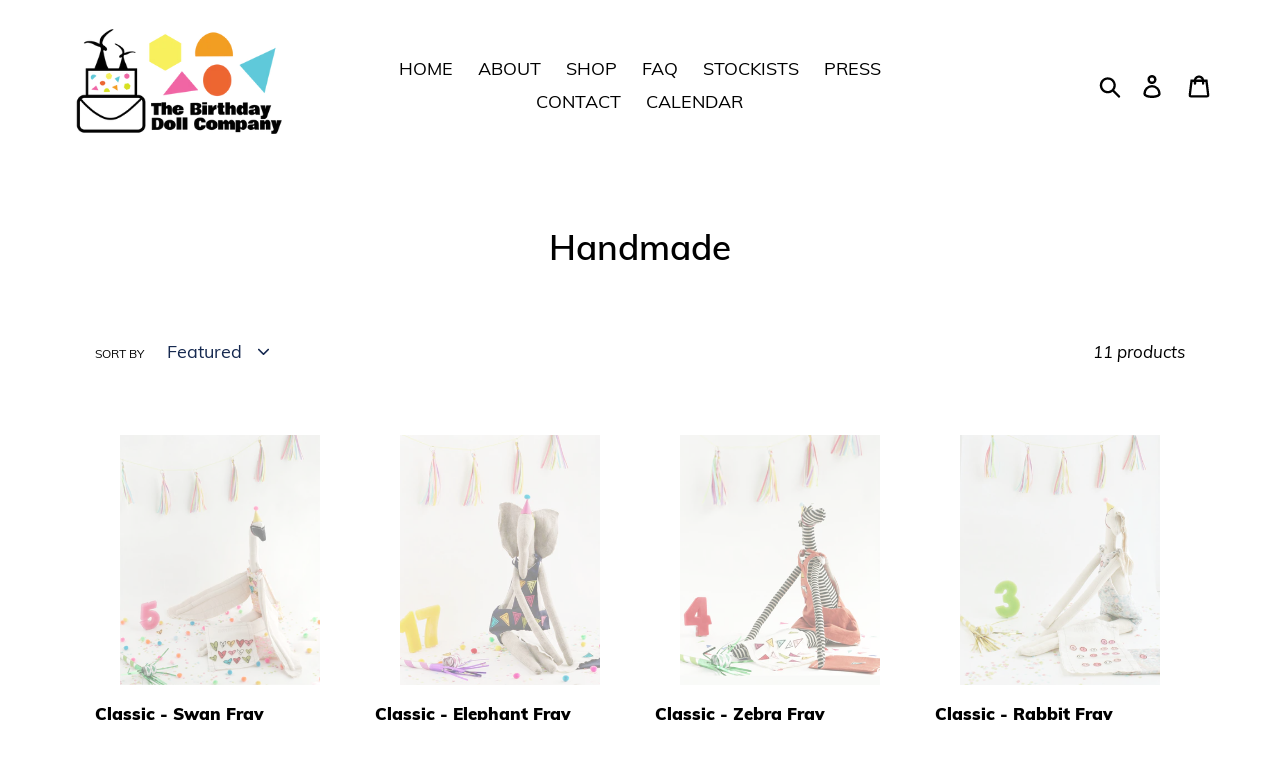

--- FILE ---
content_type: text/html; charset=utf-8
request_url: https://www.birthdaydollcompany.com/collections/handmade
body_size: 16681
content:
<!doctype html>
<!--[if IE 9]> <html class="ie9 no-js" lang="en"> <![endif]-->
<!--[if (gt IE 9)|!(IE)]><!--> <html class="no-js" lang="en"> <!--<![endif]-->
<head>
  <meta charset="utf-8">
  <meta http-equiv="X-UA-Compatible" content="IE=edge,chrome=1">
  <meta name="viewport" content="width=device-width,initial-scale=1">
  <meta name="theme-color" content="#44d9e6">
  <link rel="canonical" href="https://www.birthdaydollcompany.com/collections/handmade"><title>Handmade
&ndash; The Birthday Doll Company</title><!-- /snippets/social-meta-tags.liquid -->




<meta property="og:site_name" content="The Birthday Doll Company">
<meta property="og:url" content="https://www.birthdaydollcompany.com/collections/handmade">
<meta property="og:title" content="Handmade">
<meta property="og:type" content="product.group">
<meta property="og:description" content="The Birthday Doll Company">

<meta property="og:image" content="http://www.birthdaydollcompany.com/cdn/shop/collections/swanpinktutu_1200x1200.jpg?v=1541179383">
<meta property="og:image:secure_url" content="https://www.birthdaydollcompany.com/cdn/shop/collections/swanpinktutu_1200x1200.jpg?v=1541179383">


<meta name="twitter:card" content="summary_large_image">
<meta name="twitter:title" content="Handmade">
<meta name="twitter:description" content="The Birthday Doll Company">


  <link href="//www.birthdaydollcompany.com/cdn/shop/t/7/assets/theme.scss.css?v=127673015544239784191674766551" rel="stylesheet" type="text/css" media="all" />

  <script>
    var theme = {
      strings: {
        addToCart: "Add to cart",
        soldOut: "Sold out",
        unavailable: "Unavailable",
        regularPrice: "Regular price",
        sale: "Sale",
        showMore: "Show More",
        showLess: "Show Less",
        addressError: "Error looking up that address",
        addressNoResults: "No results for that address",
        addressQueryLimit: "You have exceeded the Google API usage limit. Consider upgrading to a \u003ca href=\"https:\/\/developers.google.com\/maps\/premium\/usage-limits\"\u003ePremium Plan\u003c\/a\u003e.",
        authError: "There was a problem authenticating your Google Maps account.",
        newWindow: "Opens in a new window.",
        external: "Opens external website.",
        newWindowExternal: "Opens external website in a new window."
      },
      moneyFormat: "${{amount}}"
    }

    document.documentElement.className = document.documentElement.className.replace('no-js', 'js');
  </script>

  <!--[if (lte IE 9) ]><script src="//www.birthdaydollcompany.com/cdn/shop/t/7/assets/match-media.min.js?v=22265819453975888031541138170" type="text/javascript"></script><![endif]--><!--[if (gt IE 9)|!(IE)]><!--><script src="//www.birthdaydollcompany.com/cdn/shop/t/7/assets/lazysizes.js?v=68441465964607740661541138170" async="async"></script><!--<![endif]-->
  <!--[if lte IE 9]><script src="//www.birthdaydollcompany.com/cdn/shop/t/7/assets/lazysizes.min.js?7"></script><![endif]-->

  <!--[if (gt IE 9)|!(IE)]><!--><script src="//www.birthdaydollcompany.com/cdn/shop/t/7/assets/vendor.js?v=121857302354663160541541138170" defer="defer"></script><!--<![endif]-->
  <!--[if lte IE 9]><script src="//www.birthdaydollcompany.com/cdn/shop/t/7/assets/vendor.js?v=121857302354663160541541138170"></script><![endif]-->

  <!--[if (gt IE 9)|!(IE)]><!--><script src="//www.birthdaydollcompany.com/cdn/shop/t/7/assets/theme.js?v=12513799077045517171639408415" defer="defer"></script><!--<![endif]-->
  <!--[if lte IE 9]><script src="//www.birthdaydollcompany.com/cdn/shop/t/7/assets/theme.js?v=12513799077045517171639408415"></script><![endif]-->

  <script>window.performance && window.performance.mark && window.performance.mark('shopify.content_for_header.start');</script><meta id="shopify-digital-wallet" name="shopify-digital-wallet" content="/3467247685/digital_wallets/dialog">
<meta name="shopify-checkout-api-token" content="d02e86a5bdaa8c55fd71760bb3fbc0f2">
<meta id="in-context-paypal-metadata" data-shop-id="3467247685" data-venmo-supported="true" data-environment="production" data-locale="en_US" data-paypal-v4="true" data-currency="USD">
<link rel="alternate" type="application/atom+xml" title="Feed" href="/collections/handmade.atom" />
<link rel="alternate" type="application/json+oembed" href="https://www.birthdaydollcompany.com/collections/handmade.oembed">
<script async="async" src="/checkouts/internal/preloads.js?locale=en-US"></script>
<link rel="preconnect" href="https://shop.app" crossorigin="anonymous">
<script async="async" src="https://shop.app/checkouts/internal/preloads.js?locale=en-US&shop_id=3467247685" crossorigin="anonymous"></script>
<script id="apple-pay-shop-capabilities" type="application/json">{"shopId":3467247685,"countryCode":"US","currencyCode":"USD","merchantCapabilities":["supports3DS"],"merchantId":"gid:\/\/shopify\/Shop\/3467247685","merchantName":"The Birthday Doll Company","requiredBillingContactFields":["postalAddress","email"],"requiredShippingContactFields":["postalAddress","email"],"shippingType":"shipping","supportedNetworks":["visa","masterCard","amex","discover","elo","jcb"],"total":{"type":"pending","label":"The Birthday Doll Company","amount":"1.00"},"shopifyPaymentsEnabled":true,"supportsSubscriptions":true}</script>
<script id="shopify-features" type="application/json">{"accessToken":"d02e86a5bdaa8c55fd71760bb3fbc0f2","betas":["rich-media-storefront-analytics"],"domain":"www.birthdaydollcompany.com","predictiveSearch":true,"shopId":3467247685,"locale":"en"}</script>
<script>var Shopify = Shopify || {};
Shopify.shop = "the-birthday-doll-company.myshopify.com";
Shopify.locale = "en";
Shopify.currency = {"active":"USD","rate":"1.0"};
Shopify.country = "US";
Shopify.theme = {"name":"Debut","id":41825402949,"schema_name":"Debut","schema_version":"10.0.1","theme_store_id":796,"role":"main"};
Shopify.theme.handle = "null";
Shopify.theme.style = {"id":null,"handle":null};
Shopify.cdnHost = "www.birthdaydollcompany.com/cdn";
Shopify.routes = Shopify.routes || {};
Shopify.routes.root = "/";</script>
<script type="module">!function(o){(o.Shopify=o.Shopify||{}).modules=!0}(window);</script>
<script>!function(o){function n(){var o=[];function n(){o.push(Array.prototype.slice.apply(arguments))}return n.q=o,n}var t=o.Shopify=o.Shopify||{};t.loadFeatures=n(),t.autoloadFeatures=n()}(window);</script>
<script>
  window.ShopifyPay = window.ShopifyPay || {};
  window.ShopifyPay.apiHost = "shop.app\/pay";
  window.ShopifyPay.redirectState = null;
</script>
<script id="shop-js-analytics" type="application/json">{"pageType":"collection"}</script>
<script defer="defer" async type="module" src="//www.birthdaydollcompany.com/cdn/shopifycloud/shop-js/modules/v2/client.init-shop-cart-sync_COMZFrEa.en.esm.js"></script>
<script defer="defer" async type="module" src="//www.birthdaydollcompany.com/cdn/shopifycloud/shop-js/modules/v2/chunk.common_CdXrxk3f.esm.js"></script>
<script type="module">
  await import("//www.birthdaydollcompany.com/cdn/shopifycloud/shop-js/modules/v2/client.init-shop-cart-sync_COMZFrEa.en.esm.js");
await import("//www.birthdaydollcompany.com/cdn/shopifycloud/shop-js/modules/v2/chunk.common_CdXrxk3f.esm.js");

  window.Shopify.SignInWithShop?.initShopCartSync?.({"fedCMEnabled":true,"windoidEnabled":true});

</script>
<script>
  window.Shopify = window.Shopify || {};
  if (!window.Shopify.featureAssets) window.Shopify.featureAssets = {};
  window.Shopify.featureAssets['shop-js'] = {"shop-cart-sync":["modules/v2/client.shop-cart-sync_CRSPkpKa.en.esm.js","modules/v2/chunk.common_CdXrxk3f.esm.js"],"init-fed-cm":["modules/v2/client.init-fed-cm_DO1JVZ96.en.esm.js","modules/v2/chunk.common_CdXrxk3f.esm.js"],"init-windoid":["modules/v2/client.init-windoid_hXardXh0.en.esm.js","modules/v2/chunk.common_CdXrxk3f.esm.js"],"init-shop-email-lookup-coordinator":["modules/v2/client.init-shop-email-lookup-coordinator_jpxQlUsx.en.esm.js","modules/v2/chunk.common_CdXrxk3f.esm.js"],"shop-toast-manager":["modules/v2/client.shop-toast-manager_C-K0q6-t.en.esm.js","modules/v2/chunk.common_CdXrxk3f.esm.js"],"shop-button":["modules/v2/client.shop-button_B6dBoDg5.en.esm.js","modules/v2/chunk.common_CdXrxk3f.esm.js"],"shop-login-button":["modules/v2/client.shop-login-button_BHRMsoBb.en.esm.js","modules/v2/chunk.common_CdXrxk3f.esm.js","modules/v2/chunk.modal_C89cmTvN.esm.js"],"shop-cash-offers":["modules/v2/client.shop-cash-offers_p6Pw3nax.en.esm.js","modules/v2/chunk.common_CdXrxk3f.esm.js","modules/v2/chunk.modal_C89cmTvN.esm.js"],"avatar":["modules/v2/client.avatar_BTnouDA3.en.esm.js"],"init-shop-cart-sync":["modules/v2/client.init-shop-cart-sync_COMZFrEa.en.esm.js","modules/v2/chunk.common_CdXrxk3f.esm.js"],"init-shop-for-new-customer-accounts":["modules/v2/client.init-shop-for-new-customer-accounts_BNQiNx4m.en.esm.js","modules/v2/client.shop-login-button_BHRMsoBb.en.esm.js","modules/v2/chunk.common_CdXrxk3f.esm.js","modules/v2/chunk.modal_C89cmTvN.esm.js"],"pay-button":["modules/v2/client.pay-button_CRuQ9trT.en.esm.js","modules/v2/chunk.common_CdXrxk3f.esm.js"],"init-customer-accounts-sign-up":["modules/v2/client.init-customer-accounts-sign-up_Q1yheB3t.en.esm.js","modules/v2/client.shop-login-button_BHRMsoBb.en.esm.js","modules/v2/chunk.common_CdXrxk3f.esm.js","modules/v2/chunk.modal_C89cmTvN.esm.js"],"checkout-modal":["modules/v2/client.checkout-modal_DtXVhFgQ.en.esm.js","modules/v2/chunk.common_CdXrxk3f.esm.js","modules/v2/chunk.modal_C89cmTvN.esm.js"],"init-customer-accounts":["modules/v2/client.init-customer-accounts_B5rMd0lj.en.esm.js","modules/v2/client.shop-login-button_BHRMsoBb.en.esm.js","modules/v2/chunk.common_CdXrxk3f.esm.js","modules/v2/chunk.modal_C89cmTvN.esm.js"],"lead-capture":["modules/v2/client.lead-capture_CmGCXBh3.en.esm.js","modules/v2/chunk.common_CdXrxk3f.esm.js","modules/v2/chunk.modal_C89cmTvN.esm.js"],"shop-follow-button":["modules/v2/client.shop-follow-button_CV5C02lv.en.esm.js","modules/v2/chunk.common_CdXrxk3f.esm.js","modules/v2/chunk.modal_C89cmTvN.esm.js"],"shop-login":["modules/v2/client.shop-login_Bz_Zm_XZ.en.esm.js","modules/v2/chunk.common_CdXrxk3f.esm.js","modules/v2/chunk.modal_C89cmTvN.esm.js"],"payment-terms":["modules/v2/client.payment-terms_D7XnU2ez.en.esm.js","modules/v2/chunk.common_CdXrxk3f.esm.js","modules/v2/chunk.modal_C89cmTvN.esm.js"]};
</script>
<script id="__st">var __st={"a":3467247685,"offset":-18000,"reqid":"cdd71634-a5e8-47a2-b735-2b78af6dac7d-1763459173","pageurl":"www.birthdaydollcompany.com\/collections\/handmade","u":"6a182391c4b0","p":"collection","rtyp":"collection","rid":86695542853};</script>
<script>window.ShopifyPaypalV4VisibilityTracking = true;</script>
<script id="captcha-bootstrap">!function(){'use strict';const t='contact',e='account',n='new_comment',o=[[t,t],['blogs',n],['comments',n],[t,'customer']],c=[[e,'customer_login'],[e,'guest_login'],[e,'recover_customer_password'],[e,'create_customer']],r=t=>t.map((([t,e])=>`form[action*='/${t}']:not([data-nocaptcha='true']) input[name='form_type'][value='${e}']`)).join(','),a=t=>()=>t?[...document.querySelectorAll(t)].map((t=>t.form)):[];function s(){const t=[...o],e=r(t);return a(e)}const i='password',u='form_key',d=['recaptcha-v3-token','g-recaptcha-response','h-captcha-response',i],f=()=>{try{return window.sessionStorage}catch{return}},m='__shopify_v',_=t=>t.elements[u];function p(t,e,n=!1){try{const o=window.sessionStorage,c=JSON.parse(o.getItem(e)),{data:r}=function(t){const{data:e,action:n}=t;return t[m]||n?{data:e,action:n}:{data:t,action:n}}(c);for(const[e,n]of Object.entries(r))t.elements[e]&&(t.elements[e].value=n);n&&o.removeItem(e)}catch(o){console.error('form repopulation failed',{error:o})}}const l='form_type',E='cptcha';function T(t){t.dataset[E]=!0}const w=window,h=w.document,L='Shopify',v='ce_forms',y='captcha';let A=!1;((t,e)=>{const n=(g='f06e6c50-85a8-45c8-87d0-21a2b65856fe',I='https://cdn.shopify.com/shopifycloud/storefront-forms-hcaptcha/ce_storefront_forms_captcha_hcaptcha.v1.5.2.iife.js',D={infoText:'Protected by hCaptcha',privacyText:'Privacy',termsText:'Terms'},(t,e,n)=>{const o=w[L][v],c=o.bindForm;if(c)return c(t,g,e,D).then(n);var r;o.q.push([[t,g,e,D],n]),r=I,A||(h.body.append(Object.assign(h.createElement('script'),{id:'captcha-provider',async:!0,src:r})),A=!0)});var g,I,D;w[L]=w[L]||{},w[L][v]=w[L][v]||{},w[L][v].q=[],w[L][y]=w[L][y]||{},w[L][y].protect=function(t,e){n(t,void 0,e),T(t)},Object.freeze(w[L][y]),function(t,e,n,w,h,L){const[v,y,A,g]=function(t,e,n){const i=e?o:[],u=t?c:[],d=[...i,...u],f=r(d),m=r(i),_=r(d.filter((([t,e])=>n.includes(e))));return[a(f),a(m),a(_),s()]}(w,h,L),I=t=>{const e=t.target;return e instanceof HTMLFormElement?e:e&&e.form},D=t=>v().includes(t);t.addEventListener('submit',(t=>{const e=I(t);if(!e)return;const n=D(e)&&!e.dataset.hcaptchaBound&&!e.dataset.recaptchaBound,o=_(e),c=g().includes(e)&&(!o||!o.value);(n||c)&&t.preventDefault(),c&&!n&&(function(t){try{if(!f())return;!function(t){const e=f();if(!e)return;const n=_(t);if(!n)return;const o=n.value;o&&e.removeItem(o)}(t);const e=Array.from(Array(32),(()=>Math.random().toString(36)[2])).join('');!function(t,e){_(t)||t.append(Object.assign(document.createElement('input'),{type:'hidden',name:u})),t.elements[u].value=e}(t,e),function(t,e){const n=f();if(!n)return;const o=[...t.querySelectorAll(`input[type='${i}']`)].map((({name:t})=>t)),c=[...d,...o],r={};for(const[a,s]of new FormData(t).entries())c.includes(a)||(r[a]=s);n.setItem(e,JSON.stringify({[m]:1,action:t.action,data:r}))}(t,e)}catch(e){console.error('failed to persist form',e)}}(e),e.submit())}));const S=(t,e)=>{t&&!t.dataset[E]&&(n(t,e.some((e=>e===t))),T(t))};for(const o of['focusin','change'])t.addEventListener(o,(t=>{const e=I(t);D(e)&&S(e,y())}));const B=e.get('form_key'),M=e.get(l),P=B&&M;t.addEventListener('DOMContentLoaded',(()=>{const t=y();if(P)for(const e of t)e.elements[l].value===M&&p(e,B);[...new Set([...A(),...v().filter((t=>'true'===t.dataset.shopifyCaptcha))])].forEach((e=>S(e,t)))}))}(h,new URLSearchParams(w.location.search),n,t,e,['guest_login'])})(!0,!0)}();</script>
<script integrity="sha256-52AcMU7V7pcBOXWImdc/TAGTFKeNjmkeM1Pvks/DTgc=" data-source-attribution="shopify.loadfeatures" defer="defer" src="//www.birthdaydollcompany.com/cdn/shopifycloud/storefront/assets/storefront/load_feature-81c60534.js" crossorigin="anonymous"></script>
<script crossorigin="anonymous" defer="defer" src="//www.birthdaydollcompany.com/cdn/shopifycloud/storefront/assets/shopify_pay/storefront-65b4c6d7.js?v=20250812"></script>
<script data-source-attribution="shopify.dynamic_checkout.dynamic.init">var Shopify=Shopify||{};Shopify.PaymentButton=Shopify.PaymentButton||{isStorefrontPortableWallets:!0,init:function(){window.Shopify.PaymentButton.init=function(){};var t=document.createElement("script");t.src="https://www.birthdaydollcompany.com/cdn/shopifycloud/portable-wallets/latest/portable-wallets.en.js",t.type="module",document.head.appendChild(t)}};
</script>
<script data-source-attribution="shopify.dynamic_checkout.buyer_consent">
  function portableWalletsHideBuyerConsent(e){var t=document.getElementById("shopify-buyer-consent"),n=document.getElementById("shopify-subscription-policy-button");t&&n&&(t.classList.add("hidden"),t.setAttribute("aria-hidden","true"),n.removeEventListener("click",e))}function portableWalletsShowBuyerConsent(e){var t=document.getElementById("shopify-buyer-consent"),n=document.getElementById("shopify-subscription-policy-button");t&&n&&(t.classList.remove("hidden"),t.removeAttribute("aria-hidden"),n.addEventListener("click",e))}window.Shopify?.PaymentButton&&(window.Shopify.PaymentButton.hideBuyerConsent=portableWalletsHideBuyerConsent,window.Shopify.PaymentButton.showBuyerConsent=portableWalletsShowBuyerConsent);
</script>
<script data-source-attribution="shopify.dynamic_checkout.cart.bootstrap">document.addEventListener("DOMContentLoaded",(function(){function t(){return document.querySelector("shopify-accelerated-checkout-cart, shopify-accelerated-checkout")}if(t())Shopify.PaymentButton.init();else{new MutationObserver((function(e,n){t()&&(Shopify.PaymentButton.init(),n.disconnect())})).observe(document.body,{childList:!0,subtree:!0})}}));
</script>
<link id="shopify-accelerated-checkout-styles" rel="stylesheet" media="screen" href="https://www.birthdaydollcompany.com/cdn/shopifycloud/portable-wallets/latest/accelerated-checkout-backwards-compat.css" crossorigin="anonymous">
<style id="shopify-accelerated-checkout-cart">
        #shopify-buyer-consent {
  margin-top: 1em;
  display: inline-block;
  width: 100%;
}

#shopify-buyer-consent.hidden {
  display: none;
}

#shopify-subscription-policy-button {
  background: none;
  border: none;
  padding: 0;
  text-decoration: underline;
  font-size: inherit;
  cursor: pointer;
}

#shopify-subscription-policy-button::before {
  box-shadow: none;
}

      </style>

<script>window.performance && window.performance.mark && window.performance.mark('shopify.content_for_header.end');</script>
<link href="https://monorail-edge.shopifysvc.com" rel="dns-prefetch">
<script>(function(){if ("sendBeacon" in navigator && "performance" in window) {try {var session_token_from_headers = performance.getEntriesByType('navigation')[0].serverTiming.find(x => x.name == '_s').description;} catch {var session_token_from_headers = undefined;}var session_cookie_matches = document.cookie.match(/_shopify_s=([^;]*)/);var session_token_from_cookie = session_cookie_matches && session_cookie_matches.length === 2 ? session_cookie_matches[1] : "";var session_token = session_token_from_headers || session_token_from_cookie || "";function handle_abandonment_event(e) {var entries = performance.getEntries().filter(function(entry) {return /monorail-edge.shopifysvc.com/.test(entry.name);});if (!window.abandonment_tracked && entries.length === 0) {window.abandonment_tracked = true;var currentMs = Date.now();var navigation_start = performance.timing.navigationStart;var payload = {shop_id: 3467247685,url: window.location.href,navigation_start,duration: currentMs - navigation_start,session_token,page_type: "collection"};window.navigator.sendBeacon("https://monorail-edge.shopifysvc.com/v1/produce", JSON.stringify({schema_id: "online_store_buyer_site_abandonment/1.1",payload: payload,metadata: {event_created_at_ms: currentMs,event_sent_at_ms: currentMs}}));}}window.addEventListener('pagehide', handle_abandonment_event);}}());</script>
<script id="web-pixels-manager-setup">(function e(e,d,r,n,o){if(void 0===o&&(o={}),!Boolean(null===(a=null===(i=window.Shopify)||void 0===i?void 0:i.analytics)||void 0===a?void 0:a.replayQueue)){var i,a;window.Shopify=window.Shopify||{};var t=window.Shopify;t.analytics=t.analytics||{};var s=t.analytics;s.replayQueue=[],s.publish=function(e,d,r){return s.replayQueue.push([e,d,r]),!0};try{self.performance.mark("wpm:start")}catch(e){}var l=function(){var e={modern:/Edge?\/(1{2}[4-9]|1[2-9]\d|[2-9]\d{2}|\d{4,})\.\d+(\.\d+|)|Firefox\/(1{2}[4-9]|1[2-9]\d|[2-9]\d{2}|\d{4,})\.\d+(\.\d+|)|Chrom(ium|e)\/(9{2}|\d{3,})\.\d+(\.\d+|)|(Maci|X1{2}).+ Version\/(15\.\d+|(1[6-9]|[2-9]\d|\d{3,})\.\d+)([,.]\d+|)( \(\w+\)|)( Mobile\/\w+|) Safari\/|Chrome.+OPR\/(9{2}|\d{3,})\.\d+\.\d+|(CPU[ +]OS|iPhone[ +]OS|CPU[ +]iPhone|CPU IPhone OS|CPU iPad OS)[ +]+(15[._]\d+|(1[6-9]|[2-9]\d|\d{3,})[._]\d+)([._]\d+|)|Android:?[ /-](13[3-9]|1[4-9]\d|[2-9]\d{2}|\d{4,})(\.\d+|)(\.\d+|)|Android.+Firefox\/(13[5-9]|1[4-9]\d|[2-9]\d{2}|\d{4,})\.\d+(\.\d+|)|Android.+Chrom(ium|e)\/(13[3-9]|1[4-9]\d|[2-9]\d{2}|\d{4,})\.\d+(\.\d+|)|SamsungBrowser\/([2-9]\d|\d{3,})\.\d+/,legacy:/Edge?\/(1[6-9]|[2-9]\d|\d{3,})\.\d+(\.\d+|)|Firefox\/(5[4-9]|[6-9]\d|\d{3,})\.\d+(\.\d+|)|Chrom(ium|e)\/(5[1-9]|[6-9]\d|\d{3,})\.\d+(\.\d+|)([\d.]+$|.*Safari\/(?![\d.]+ Edge\/[\d.]+$))|(Maci|X1{2}).+ Version\/(10\.\d+|(1[1-9]|[2-9]\d|\d{3,})\.\d+)([,.]\d+|)( \(\w+\)|)( Mobile\/\w+|) Safari\/|Chrome.+OPR\/(3[89]|[4-9]\d|\d{3,})\.\d+\.\d+|(CPU[ +]OS|iPhone[ +]OS|CPU[ +]iPhone|CPU IPhone OS|CPU iPad OS)[ +]+(10[._]\d+|(1[1-9]|[2-9]\d|\d{3,})[._]\d+)([._]\d+|)|Android:?[ /-](13[3-9]|1[4-9]\d|[2-9]\d{2}|\d{4,})(\.\d+|)(\.\d+|)|Mobile Safari.+OPR\/([89]\d|\d{3,})\.\d+\.\d+|Android.+Firefox\/(13[5-9]|1[4-9]\d|[2-9]\d{2}|\d{4,})\.\d+(\.\d+|)|Android.+Chrom(ium|e)\/(13[3-9]|1[4-9]\d|[2-9]\d{2}|\d{4,})\.\d+(\.\d+|)|Android.+(UC? ?Browser|UCWEB|U3)[ /]?(15\.([5-9]|\d{2,})|(1[6-9]|[2-9]\d|\d{3,})\.\d+)\.\d+|SamsungBrowser\/(5\.\d+|([6-9]|\d{2,})\.\d+)|Android.+MQ{2}Browser\/(14(\.(9|\d{2,})|)|(1[5-9]|[2-9]\d|\d{3,})(\.\d+|))(\.\d+|)|K[Aa][Ii]OS\/(3\.\d+|([4-9]|\d{2,})\.\d+)(\.\d+|)/},d=e.modern,r=e.legacy,n=navigator.userAgent;return n.match(d)?"modern":n.match(r)?"legacy":"unknown"}(),u="modern"===l?"modern":"legacy",c=(null!=n?n:{modern:"",legacy:""})[u],f=function(e){return[e.baseUrl,"/wpm","/b",e.hashVersion,"modern"===e.buildTarget?"m":"l",".js"].join("")}({baseUrl:d,hashVersion:r,buildTarget:u}),m=function(e){var d=e.version,r=e.bundleTarget,n=e.surface,o=e.pageUrl,i=e.monorailEndpoint;return{emit:function(e){var a=e.status,t=e.errorMsg,s=(new Date).getTime(),l=JSON.stringify({metadata:{event_sent_at_ms:s},events:[{schema_id:"web_pixels_manager_load/3.1",payload:{version:d,bundle_target:r,page_url:o,status:a,surface:n,error_msg:t},metadata:{event_created_at_ms:s}}]});if(!i)return console&&console.warn&&console.warn("[Web Pixels Manager] No Monorail endpoint provided, skipping logging."),!1;try{return self.navigator.sendBeacon.bind(self.navigator)(i,l)}catch(e){}var u=new XMLHttpRequest;try{return u.open("POST",i,!0),u.setRequestHeader("Content-Type","text/plain"),u.send(l),!0}catch(e){return console&&console.warn&&console.warn("[Web Pixels Manager] Got an unhandled error while logging to Monorail."),!1}}}}({version:r,bundleTarget:l,surface:e.surface,pageUrl:self.location.href,monorailEndpoint:e.monorailEndpoint});try{o.browserTarget=l,function(e){var d=e.src,r=e.async,n=void 0===r||r,o=e.onload,i=e.onerror,a=e.sri,t=e.scriptDataAttributes,s=void 0===t?{}:t,l=document.createElement("script"),u=document.querySelector("head"),c=document.querySelector("body");if(l.async=n,l.src=d,a&&(l.integrity=a,l.crossOrigin="anonymous"),s)for(var f in s)if(Object.prototype.hasOwnProperty.call(s,f))try{l.dataset[f]=s[f]}catch(e){}if(o&&l.addEventListener("load",o),i&&l.addEventListener("error",i),u)u.appendChild(l);else{if(!c)throw new Error("Did not find a head or body element to append the script");c.appendChild(l)}}({src:f,async:!0,onload:function(){if(!function(){var e,d;return Boolean(null===(d=null===(e=window.Shopify)||void 0===e?void 0:e.analytics)||void 0===d?void 0:d.initialized)}()){var d=window.webPixelsManager.init(e)||void 0;if(d){var r=window.Shopify.analytics;r.replayQueue.forEach((function(e){var r=e[0],n=e[1],o=e[2];d.publishCustomEvent(r,n,o)})),r.replayQueue=[],r.publish=d.publishCustomEvent,r.visitor=d.visitor,r.initialized=!0}}},onerror:function(){return m.emit({status:"failed",errorMsg:"".concat(f," has failed to load")})},sri:function(e){var d=/^sha384-[A-Za-z0-9+/=]+$/;return"string"==typeof e&&d.test(e)}(c)?c:"",scriptDataAttributes:o}),m.emit({status:"loading"})}catch(e){m.emit({status:"failed",errorMsg:(null==e?void 0:e.message)||"Unknown error"})}}})({shopId: 3467247685,storefrontBaseUrl: "https://www.birthdaydollcompany.com",extensionsBaseUrl: "https://extensions.shopifycdn.com/cdn/shopifycloud/web-pixels-manager",monorailEndpoint: "https://monorail-edge.shopifysvc.com/unstable/produce_batch",surface: "storefront-renderer",enabledBetaFlags: ["2dca8a86"],webPixelsConfigList: [{"id":"shopify-app-pixel","configuration":"{}","eventPayloadVersion":"v1","runtimeContext":"STRICT","scriptVersion":"0450","apiClientId":"shopify-pixel","type":"APP","privacyPurposes":["ANALYTICS","MARKETING"]},{"id":"shopify-custom-pixel","eventPayloadVersion":"v1","runtimeContext":"LAX","scriptVersion":"0450","apiClientId":"shopify-pixel","type":"CUSTOM","privacyPurposes":["ANALYTICS","MARKETING"]}],isMerchantRequest: false,initData: {"shop":{"name":"The Birthday Doll Company","paymentSettings":{"currencyCode":"USD"},"myshopifyDomain":"the-birthday-doll-company.myshopify.com","countryCode":"US","storefrontUrl":"https:\/\/www.birthdaydollcompany.com"},"customer":null,"cart":null,"checkout":null,"productVariants":[],"purchasingCompany":null},},"https://www.birthdaydollcompany.com/cdn","ae1676cfwd2530674p4253c800m34e853cb",{"modern":"","legacy":""},{"shopId":"3467247685","storefrontBaseUrl":"https:\/\/www.birthdaydollcompany.com","extensionBaseUrl":"https:\/\/extensions.shopifycdn.com\/cdn\/shopifycloud\/web-pixels-manager","surface":"storefront-renderer","enabledBetaFlags":"[\"2dca8a86\"]","isMerchantRequest":"false","hashVersion":"ae1676cfwd2530674p4253c800m34e853cb","publish":"custom","events":"[[\"page_viewed\",{}],[\"collection_viewed\",{\"collection\":{\"id\":\"86695542853\",\"title\":\"Handmade\",\"productVariants\":[{\"price\":{\"amount\":88.0,\"currencyCode\":\"USD\"},\"product\":{\"title\":\"Classic - Swan Fray\",\"vendor\":\"The Birthday Doll Company\",\"id\":\"1868946276421\",\"untranslatedTitle\":\"Classic - Swan Fray\",\"url\":\"\/products\/swan-fray-classic\",\"type\":\"\"},\"id\":\"17731604938821\",\"image\":{\"src\":\"\/\/www.birthdaydollcompany.com\/cdn\/shop\/products\/Birthday_swan_2017.jpg?v=1541873386\"},\"sku\":\"\",\"title\":\"Overalls \/ pink \u0026 yellow confetti party \/ Assorted Shapes \u0026 Colors\",\"untranslatedTitle\":\"Overalls \/ pink \u0026 yellow confetti party \/ Assorted Shapes \u0026 Colors\"},{\"price\":{\"amount\":88.0,\"currencyCode\":\"USD\"},\"product\":{\"title\":\"Classic - Elephant Fray\",\"vendor\":\"The Birthday Doll Company\",\"id\":\"1868950339653\",\"untranslatedTitle\":\"Classic - Elephant Fray\",\"url\":\"\/products\/elephant-fray-classic\",\"type\":\"\"},\"id\":\"17731646095429\",\"image\":{\"src\":\"\/\/www.birthdaydollcompany.com\/cdn\/shop\/products\/Birthday_elephant_2017.jpg?v=1541874217\"},\"sku\":\"\",\"title\":\"Overalls \/ pink \u0026 yellow confetti party \/ Assorted Shapes \u0026 Colors\",\"untranslatedTitle\":\"Overalls \/ pink \u0026 yellow confetti party \/ Assorted Shapes \u0026 Colors\"},{\"price\":{\"amount\":88.0,\"currencyCode\":\"USD\"},\"product\":{\"title\":\"Classic - Zebra Fray\",\"vendor\":\"The Birthday Doll Company\",\"id\":\"1868955811909\",\"untranslatedTitle\":\"Classic - Zebra Fray\",\"url\":\"\/products\/zebra-fray-classic\",\"type\":\"\"},\"id\":\"17731698884677\",\"image\":{\"src\":\"\/\/www.birthdaydollcompany.com\/cdn\/shop\/products\/Birthday_zebra_2017.jpg?v=1541874332\"},\"sku\":\"\",\"title\":\"Overalls \/ pink \u0026 yellow confetti party \/ Assorted Shapes \u0026 Colors\",\"untranslatedTitle\":\"Overalls \/ pink \u0026 yellow confetti party \/ Assorted Shapes \u0026 Colors\"},{\"price\":{\"amount\":88.0,\"currencyCode\":\"USD\"},\"product\":{\"title\":\"Classic - Rabbit Fray\",\"vendor\":\"The Birthday Doll Company\",\"id\":\"1868961480773\",\"untranslatedTitle\":\"Classic - Rabbit Fray\",\"url\":\"\/products\/rabbit-fray-classic\",\"type\":\"\"},\"id\":\"17731746168901\",\"image\":{\"src\":\"\/\/www.birthdaydollcompany.com\/cdn\/shop\/products\/Birthday_rabbit_2017.jpg?v=1541874254\"},\"sku\":\"\",\"title\":\"Overalls \/ pink \u0026 yellow confetti party \/ Assorted Shapes \u0026 Colors\",\"untranslatedTitle\":\"Overalls \/ pink \u0026 yellow confetti party \/ Assorted Shapes \u0026 Colors\"},{\"price\":{\"amount\":88.0,\"currencyCode\":\"USD\"},\"product\":{\"title\":\"Classic - Giraffe Fray\",\"vendor\":\"The Birthday Doll Company\",\"id\":\"1868964626501\",\"untranslatedTitle\":\"Classic - Giraffe Fray\",\"url\":\"\/products\/giraffe-fray-classic\",\"type\":\"\"},\"id\":\"17731779854405\",\"image\":{\"src\":\"\/\/www.birthdaydollcompany.com\/cdn\/shop\/products\/Birthday_Giraffe_2017.jpg?v=1541874238\"},\"sku\":\"\",\"title\":\"Overalls \/ pink \u0026 yellow confetti party \/ Assorted Shapes \u0026 Colors\",\"untranslatedTitle\":\"Overalls \/ pink \u0026 yellow confetti party \/ Assorted Shapes \u0026 Colors\"},{\"price\":{\"amount\":16.0,\"currencyCode\":\"USD\"},\"product\":{\"title\":\"Extra Clothing - Classic\",\"vendor\":\"The Birthday Doll Company\",\"id\":\"1868978716741\",\"untranslatedTitle\":\"Extra Clothing - Classic\",\"url\":\"\/products\/extra-clothing-classic\",\"type\":\"\"},\"id\":\"17731934584901\",\"image\":{\"src\":\"\/\/www.birthdaydollcompany.com\/cdn\/shop\/products\/IMG_6542-01.jpeg?v=1541874142\"},\"sku\":\"\",\"title\":\"Overalls \/ pink \u0026 yellow confetti party\",\"untranslatedTitle\":\"Overalls \/ pink \u0026 yellow confetti party\"},{\"price\":{\"amount\":88.0,\"currencyCode\":\"USD\"},\"product\":{\"title\":\"Tutu - Swan Fray\",\"vendor\":\"The Birthday Doll Company\",\"id\":\"1868879953989\",\"untranslatedTitle\":\"Tutu - Swan Fray\",\"url\":\"\/products\/swan-fray-tutu-collection\",\"type\":\"\"},\"id\":\"17730820735045\",\"image\":{\"src\":\"\/\/www.birthdaydollcompany.com\/cdn\/shop\/products\/swan_pink_tutu.jpg?v=1541874371\"},\"sku\":\"\",\"title\":\"Pink\",\"untranslatedTitle\":\"Pink\"},{\"price\":{\"amount\":88.0,\"currencyCode\":\"USD\"},\"product\":{\"title\":\"Tutu - Elephant Fray\",\"vendor\":\"The Birthday Doll Company\",\"id\":\"1868887523397\",\"untranslatedTitle\":\"Tutu - Elephant Fray\",\"url\":\"\/products\/elephant-fray-tutu\",\"type\":\"\"},\"id\":\"17730900852805\",\"image\":{\"src\":\"\/\/www.birthdaydollcompany.com\/cdn\/shop\/products\/elephant_tutu.jpg?v=1541872258\"},\"sku\":\"\",\"title\":\"Pink\",\"untranslatedTitle\":\"Pink\"},{\"price\":{\"amount\":88.0,\"currencyCode\":\"USD\"},\"product\":{\"title\":\"Tutu - Zebra Fray\",\"vendor\":\"The Birthday Doll Company\",\"id\":\"1868901941317\",\"untranslatedTitle\":\"Tutu - Zebra Fray\",\"url\":\"\/products\/zebra-fray-tutu\",\"type\":\"\"},\"id\":\"17731059253317\",\"image\":{\"src\":\"\/\/www.birthdaydollcompany.com\/cdn\/shop\/products\/zebra_pink_tutu.jpg?v=1541874352\"},\"sku\":\"\",\"title\":\"Pink\",\"untranslatedTitle\":\"Pink\"},{\"price\":{\"amount\":88.0,\"currencyCode\":\"USD\"},\"product\":{\"title\":\"Tutu - Rabbit Fray\",\"vendor\":\"The Birthday Doll Company\",\"id\":\"1868908953669\",\"untranslatedTitle\":\"Tutu - Rabbit Fray\",\"url\":\"\/products\/rabbit-fray-tutu\",\"type\":\"\"},\"id\":\"17731144056901\",\"image\":{\"src\":\"\/\/www.birthdaydollcompany.com\/cdn\/shop\/products\/pink_tutu_rabbit.jpg?v=1541872570\"},\"sku\":\"\",\"title\":\"Pink\",\"untranslatedTitle\":\"Pink\"},{\"price\":{\"amount\":88.0,\"currencyCode\":\"USD\"},\"product\":{\"title\":\"Tutu - Giraffe Fray\",\"vendor\":\"The Birthday Doll Company\",\"id\":\"1868992577605\",\"untranslatedTitle\":\"Tutu - Giraffe Fray\",\"url\":\"\/products\/giraffe-fray-tutu\",\"type\":\"\"},\"id\":\"17732103438405\",\"image\":{\"src\":\"\/\/www.birthdaydollcompany.com\/cdn\/shop\/products\/giraffe_pink_tutu.jpg?v=1541874531\"},\"sku\":\"\",\"title\":\"Pink\",\"untranslatedTitle\":\"Pink\"}]}}]]"});</script><script>
  window.ShopifyAnalytics = window.ShopifyAnalytics || {};
  window.ShopifyAnalytics.meta = window.ShopifyAnalytics.meta || {};
  window.ShopifyAnalytics.meta.currency = 'USD';
  var meta = {"products":[{"id":1868946276421,"gid":"gid:\/\/shopify\/Product\/1868946276421","vendor":"The Birthday Doll Company","type":"","variants":[{"id":17731604938821,"price":8800,"name":"Classic - Swan Fray - Overalls \/ pink \u0026 yellow confetti party \/ Assorted Shapes \u0026 Colors","public_title":"Overalls \/ pink \u0026 yellow confetti party \/ Assorted Shapes \u0026 Colors","sku":""},{"id":17731604971589,"price":8800,"name":"Classic - Swan Fray - Overalls \/ pink floral \/ Assorted Shapes \u0026 Colors","public_title":"Overalls \/ pink floral \/ Assorted Shapes \u0026 Colors","sku":""},{"id":17731605004357,"price":8800,"name":"Classic - Swan Fray - Overalls \/ solid pink \/ Assorted Shapes \u0026 Colors","public_title":"Overalls \/ solid pink \/ Assorted Shapes \u0026 Colors","sku":""},{"id":17731605037125,"price":8800,"name":"Classic - Swan Fray - Overalls \/ cherry red corduroy \/ Assorted Shapes \u0026 Colors","public_title":"Overalls \/ cherry red corduroy \/ Assorted Shapes \u0026 Colors","sku":""},{"id":17731605069893,"price":8800,"name":"Classic - Swan Fray - Overalls \/ sand \/ Assorted Shapes \u0026 Colors","public_title":"Overalls \/ sand \/ Assorted Shapes \u0026 Colors","sku":""},{"id":17731605102661,"price":8800,"name":"Classic - Swan Fray - Overalls \/ solid navy \/ Assorted Shapes \u0026 Colors","public_title":"Overalls \/ solid navy \/ Assorted Shapes \u0026 Colors","sku":""},{"id":17731605168197,"price":8800,"name":"Classic - Swan Fray - Overalls \/ solid white \/ Assorted Shapes \u0026 Colors","public_title":"Overalls \/ solid white \/ Assorted Shapes \u0026 Colors","sku":""},{"id":17731605200965,"price":8800,"name":"Classic - Swan Fray - Dress \/ pink \u0026 yellow confetti party \/ Assorted Shapes \u0026 Colors","public_title":"Dress \/ pink \u0026 yellow confetti party \/ Assorted Shapes \u0026 Colors","sku":""},{"id":17731605233733,"price":8800,"name":"Classic - Swan Fray - Dress \/ pink floral \/ Assorted Shapes \u0026 Colors","public_title":"Dress \/ pink floral \/ Assorted Shapes \u0026 Colors","sku":""},{"id":17731605266501,"price":8800,"name":"Classic - Swan Fray - Dress \/ solid pink \/ Assorted Shapes \u0026 Colors","public_title":"Dress \/ solid pink \/ Assorted Shapes \u0026 Colors","sku":""},{"id":17731605299269,"price":8800,"name":"Classic - Swan Fray - Dress \/ cherry red corduroy \/ Assorted Shapes \u0026 Colors","public_title":"Dress \/ cherry red corduroy \/ Assorted Shapes \u0026 Colors","sku":""},{"id":17731605332037,"price":8800,"name":"Classic - Swan Fray - Dress \/ sand \/ Assorted Shapes \u0026 Colors","public_title":"Dress \/ sand \/ Assorted Shapes \u0026 Colors","sku":""},{"id":17731605364805,"price":8800,"name":"Classic - Swan Fray - Dress \/ solid navy \/ Assorted Shapes \u0026 Colors","public_title":"Dress \/ solid navy \/ Assorted Shapes \u0026 Colors","sku":""},{"id":17731605430341,"price":8800,"name":"Classic - Swan Fray - Dress \/ solid white \/ Assorted Shapes \u0026 Colors","public_title":"Dress \/ solid white \/ Assorted Shapes \u0026 Colors","sku":""}],"remote":false},{"id":1868950339653,"gid":"gid:\/\/shopify\/Product\/1868950339653","vendor":"The Birthday Doll Company","type":"","variants":[{"id":17731646095429,"price":8800,"name":"Classic - Elephant Fray - Overalls \/ pink \u0026 yellow confetti party \/ Assorted Shapes \u0026 Colors","public_title":"Overalls \/ pink \u0026 yellow confetti party \/ Assorted Shapes \u0026 Colors","sku":""},{"id":17731646128197,"price":8800,"name":"Classic - Elephant Fray - Overalls \/ pink floral \/ Assorted Shapes \u0026 Colors","public_title":"Overalls \/ pink floral \/ Assorted Shapes \u0026 Colors","sku":""},{"id":17731646160965,"price":8800,"name":"Classic - Elephant Fray - Overalls \/ solid pink \/ Assorted Shapes \u0026 Colors","public_title":"Overalls \/ solid pink \/ Assorted Shapes \u0026 Colors","sku":""},{"id":17731646193733,"price":8800,"name":"Classic - Elephant Fray - Overalls \/ cherry red corduroy \/ Assorted Shapes \u0026 Colors","public_title":"Overalls \/ cherry red corduroy \/ Assorted Shapes \u0026 Colors","sku":""},{"id":17731646226501,"price":8800,"name":"Classic - Elephant Fray - Overalls \/ sand \/ Assorted Shapes \u0026 Colors","public_title":"Overalls \/ sand \/ Assorted Shapes \u0026 Colors","sku":""},{"id":17731646259269,"price":8800,"name":"Classic - Elephant Fray - Overalls \/ solid navy \/ Assorted Shapes \u0026 Colors","public_title":"Overalls \/ solid navy \/ Assorted Shapes \u0026 Colors","sku":""},{"id":17731646324805,"price":8800,"name":"Classic - Elephant Fray - Overalls \/ solid white \/ Assorted Shapes \u0026 Colors","public_title":"Overalls \/ solid white \/ Assorted Shapes \u0026 Colors","sku":""},{"id":17731646357573,"price":8800,"name":"Classic - Elephant Fray - Dress \/ pink \u0026 yellow confetti party \/ Assorted Shapes \u0026 Colors","public_title":"Dress \/ pink \u0026 yellow confetti party \/ Assorted Shapes \u0026 Colors","sku":""},{"id":17731646390341,"price":8800,"name":"Classic - Elephant Fray - Dress \/ pink floral \/ Assorted Shapes \u0026 Colors","public_title":"Dress \/ pink floral \/ Assorted Shapes \u0026 Colors","sku":""},{"id":17731646423109,"price":8800,"name":"Classic - Elephant Fray - Dress \/ solid pink \/ Assorted Shapes \u0026 Colors","public_title":"Dress \/ solid pink \/ Assorted Shapes \u0026 Colors","sku":""},{"id":17731646455877,"price":8800,"name":"Classic - Elephant Fray - Dress \/ cherry red corduroy \/ Assorted Shapes \u0026 Colors","public_title":"Dress \/ cherry red corduroy \/ Assorted Shapes \u0026 Colors","sku":""},{"id":17731646488645,"price":8800,"name":"Classic - Elephant Fray - Dress \/ sand \/ Assorted Shapes \u0026 Colors","public_title":"Dress \/ sand \/ Assorted Shapes \u0026 Colors","sku":""},{"id":17731646521413,"price":8800,"name":"Classic - Elephant Fray - Dress \/ solid navy \/ Assorted Shapes \u0026 Colors","public_title":"Dress \/ solid navy \/ Assorted Shapes \u0026 Colors","sku":""},{"id":17731646586949,"price":8800,"name":"Classic - Elephant Fray - Dress \/ solid white \/ Assorted Shapes \u0026 Colors","public_title":"Dress \/ solid white \/ Assorted Shapes \u0026 Colors","sku":""}],"remote":false},{"id":1868955811909,"gid":"gid:\/\/shopify\/Product\/1868955811909","vendor":"The Birthday Doll Company","type":"","variants":[{"id":17731698884677,"price":8800,"name":"Classic - Zebra Fray - Overalls \/ pink \u0026 yellow confetti party \/ Assorted Shapes \u0026 Colors","public_title":"Overalls \/ pink \u0026 yellow confetti party \/ Assorted Shapes \u0026 Colors","sku":""},{"id":17731698950213,"price":8800,"name":"Classic - Zebra Fray - Overalls \/ pink floral \/ Assorted Shapes \u0026 Colors","public_title":"Overalls \/ pink floral \/ Assorted Shapes \u0026 Colors","sku":""},{"id":17731698982981,"price":8800,"name":"Classic - Zebra Fray - Overalls \/ solid pink \/ Assorted Shapes \u0026 Colors","public_title":"Overalls \/ solid pink \/ Assorted Shapes \u0026 Colors","sku":""},{"id":17731699015749,"price":8800,"name":"Classic - Zebra Fray - Overalls \/ cherry red corduroy \/ Assorted Shapes \u0026 Colors","public_title":"Overalls \/ cherry red corduroy \/ Assorted Shapes \u0026 Colors","sku":""},{"id":17731699048517,"price":8800,"name":"Classic - Zebra Fray - Overalls \/ sand \/ Assorted Shapes \u0026 Colors","public_title":"Overalls \/ sand \/ Assorted Shapes \u0026 Colors","sku":""},{"id":17731699081285,"price":8800,"name":"Classic - Zebra Fray - Overalls \/ solid navy \/ Assorted Shapes \u0026 Colors","public_title":"Overalls \/ solid navy \/ Assorted Shapes \u0026 Colors","sku":""},{"id":17731699179589,"price":8800,"name":"Classic - Zebra Fray - Overalls \/ solid white \/ Assorted Shapes \u0026 Colors","public_title":"Overalls \/ solid white \/ Assorted Shapes \u0026 Colors","sku":""},{"id":17731699212357,"price":8800,"name":"Classic - Zebra Fray - Dress \/ pink \u0026 yellow confetti party \/ Assorted Shapes \u0026 Colors","public_title":"Dress \/ pink \u0026 yellow confetti party \/ Assorted Shapes \u0026 Colors","sku":""},{"id":17731699245125,"price":8800,"name":"Classic - Zebra Fray - Dress \/ pink floral \/ Assorted Shapes \u0026 Colors","public_title":"Dress \/ pink floral \/ Assorted Shapes \u0026 Colors","sku":""},{"id":17731699277893,"price":8800,"name":"Classic - Zebra Fray - Dress \/ solid pink \/ Assorted Shapes \u0026 Colors","public_title":"Dress \/ solid pink \/ Assorted Shapes \u0026 Colors","sku":""},{"id":17731699310661,"price":8800,"name":"Classic - Zebra Fray - Dress \/ cherry red corduroy \/ Assorted Shapes \u0026 Colors","public_title":"Dress \/ cherry red corduroy \/ Assorted Shapes \u0026 Colors","sku":""},{"id":17731699343429,"price":8800,"name":"Classic - Zebra Fray - Dress \/ sand \/ Assorted Shapes \u0026 Colors","public_title":"Dress \/ sand \/ Assorted Shapes \u0026 Colors","sku":""},{"id":17731699376197,"price":8800,"name":"Classic - Zebra Fray - Dress \/ solid navy \/ Assorted Shapes \u0026 Colors","public_title":"Dress \/ solid navy \/ Assorted Shapes \u0026 Colors","sku":""},{"id":17731699441733,"price":8800,"name":"Classic - Zebra Fray - Dress \/ solid white \/ Assorted Shapes \u0026 Colors","public_title":"Dress \/ solid white \/ Assorted Shapes \u0026 Colors","sku":""}],"remote":false},{"id":1868961480773,"gid":"gid:\/\/shopify\/Product\/1868961480773","vendor":"The Birthday Doll Company","type":"","variants":[{"id":17731746168901,"price":8800,"name":"Classic - Rabbit Fray - Overalls \/ pink \u0026 yellow confetti party \/ Assorted Shapes \u0026 Colors","public_title":"Overalls \/ pink \u0026 yellow confetti party \/ Assorted Shapes \u0026 Colors","sku":""},{"id":17731746201669,"price":8800,"name":"Classic - Rabbit Fray - Overalls \/ pink floral \/ Assorted Shapes \u0026 Colors","public_title":"Overalls \/ pink floral \/ Assorted Shapes \u0026 Colors","sku":""},{"id":17731746234437,"price":8800,"name":"Classic - Rabbit Fray - Overalls \/ solid pink \/ Assorted Shapes \u0026 Colors","public_title":"Overalls \/ solid pink \/ Assorted Shapes \u0026 Colors","sku":""},{"id":17731746267205,"price":8800,"name":"Classic - Rabbit Fray - Overalls \/ cherry red corduroy \/ Assorted Shapes \u0026 Colors","public_title":"Overalls \/ cherry red corduroy \/ Assorted Shapes \u0026 Colors","sku":""},{"id":17731746299973,"price":8800,"name":"Classic - Rabbit Fray - Overalls \/ sand \/ Assorted Shapes \u0026 Colors","public_title":"Overalls \/ sand \/ Assorted Shapes \u0026 Colors","sku":""},{"id":17731746332741,"price":8800,"name":"Classic - Rabbit Fray - Overalls \/ solid navy \/ Assorted Shapes \u0026 Colors","public_title":"Overalls \/ solid navy \/ Assorted Shapes \u0026 Colors","sku":""},{"id":17731746398277,"price":8800,"name":"Classic - Rabbit Fray - Overalls \/ solid white \/ Assorted Shapes \u0026 Colors","public_title":"Overalls \/ solid white \/ Assorted Shapes \u0026 Colors","sku":""},{"id":17731746431045,"price":8800,"name":"Classic - Rabbit Fray - Dress \/ pink \u0026 yellow confetti party \/ Assorted Shapes \u0026 Colors","public_title":"Dress \/ pink \u0026 yellow confetti party \/ Assorted Shapes \u0026 Colors","sku":""},{"id":17731746463813,"price":8800,"name":"Classic - Rabbit Fray - Dress \/ pink floral \/ Assorted Shapes \u0026 Colors","public_title":"Dress \/ pink floral \/ Assorted Shapes \u0026 Colors","sku":""},{"id":17731746496581,"price":8800,"name":"Classic - Rabbit Fray - Dress \/ solid pink \/ Assorted Shapes \u0026 Colors","public_title":"Dress \/ solid pink \/ Assorted Shapes \u0026 Colors","sku":""},{"id":17731746529349,"price":8800,"name":"Classic - Rabbit Fray - Dress \/ cherry red corduroy \/ Assorted Shapes \u0026 Colors","public_title":"Dress \/ cherry red corduroy \/ Assorted Shapes \u0026 Colors","sku":""},{"id":17731746562117,"price":8800,"name":"Classic - Rabbit Fray - Dress \/ sand \/ Assorted Shapes \u0026 Colors","public_title":"Dress \/ sand \/ Assorted Shapes \u0026 Colors","sku":""},{"id":17731746594885,"price":8800,"name":"Classic - Rabbit Fray - Dress \/ solid navy \/ Assorted Shapes \u0026 Colors","public_title":"Dress \/ solid navy \/ Assorted Shapes \u0026 Colors","sku":""},{"id":17731746660421,"price":8800,"name":"Classic - Rabbit Fray - Dress \/ solid white \/ Assorted Shapes \u0026 Colors","public_title":"Dress \/ solid white \/ Assorted Shapes \u0026 Colors","sku":""}],"remote":false},{"id":1868964626501,"gid":"gid:\/\/shopify\/Product\/1868964626501","vendor":"The Birthday Doll Company","type":"","variants":[{"id":17731779854405,"price":8800,"name":"Classic - Giraffe Fray - Overalls \/ pink \u0026 yellow confetti party \/ Assorted Shapes \u0026 Colors","public_title":"Overalls \/ pink \u0026 yellow confetti party \/ Assorted Shapes \u0026 Colors","sku":""},{"id":17731779887173,"price":8800,"name":"Classic - Giraffe Fray - Overalls \/ pink floral \/ Assorted Shapes \u0026 Colors","public_title":"Overalls \/ pink floral \/ Assorted Shapes \u0026 Colors","sku":""},{"id":17731779919941,"price":8800,"name":"Classic - Giraffe Fray - Overalls \/ solid pink \/ Assorted Shapes \u0026 Colors","public_title":"Overalls \/ solid pink \/ Assorted Shapes \u0026 Colors","sku":""},{"id":17731779952709,"price":8800,"name":"Classic - Giraffe Fray - Overalls \/ cherry red corduroy \/ Assorted Shapes \u0026 Colors","public_title":"Overalls \/ cherry red corduroy \/ Assorted Shapes \u0026 Colors","sku":""},{"id":17731779985477,"price":8800,"name":"Classic - Giraffe Fray - Overalls \/ sand \/ Assorted Shapes \u0026 Colors","public_title":"Overalls \/ sand \/ Assorted Shapes \u0026 Colors","sku":""},{"id":17731780018245,"price":8800,"name":"Classic - Giraffe Fray - Overalls \/ solid navy \/ Assorted Shapes \u0026 Colors","public_title":"Overalls \/ solid navy \/ Assorted Shapes \u0026 Colors","sku":""},{"id":17731780083781,"price":8800,"name":"Classic - Giraffe Fray - Overalls \/ solid white \/ Assorted Shapes \u0026 Colors","public_title":"Overalls \/ solid white \/ Assorted Shapes \u0026 Colors","sku":""},{"id":17731780116549,"price":8800,"name":"Classic - Giraffe Fray - Dress \/ pink \u0026 yellow confetti party \/ Assorted Shapes \u0026 Colors","public_title":"Dress \/ pink \u0026 yellow confetti party \/ Assorted Shapes \u0026 Colors","sku":""},{"id":17731780149317,"price":8800,"name":"Classic - Giraffe Fray - Dress \/ pink floral \/ Assorted Shapes \u0026 Colors","public_title":"Dress \/ pink floral \/ Assorted Shapes \u0026 Colors","sku":""},{"id":17731780182085,"price":8800,"name":"Classic - Giraffe Fray - Dress \/ solid pink \/ Assorted Shapes \u0026 Colors","public_title":"Dress \/ solid pink \/ Assorted Shapes \u0026 Colors","sku":""},{"id":17731780214853,"price":8800,"name":"Classic - Giraffe Fray - Dress \/ cherry red corduroy \/ Assorted Shapes \u0026 Colors","public_title":"Dress \/ cherry red corduroy \/ Assorted Shapes \u0026 Colors","sku":""},{"id":17731780247621,"price":8800,"name":"Classic - Giraffe Fray - Dress \/ sand \/ Assorted Shapes \u0026 Colors","public_title":"Dress \/ sand \/ Assorted Shapes \u0026 Colors","sku":""},{"id":17731780280389,"price":8800,"name":"Classic - Giraffe Fray - Dress \/ solid navy \/ Assorted Shapes \u0026 Colors","public_title":"Dress \/ solid navy \/ Assorted Shapes \u0026 Colors","sku":""},{"id":17731780345925,"price":8800,"name":"Classic - Giraffe Fray - Dress \/ solid white \/ Assorted Shapes \u0026 Colors","public_title":"Dress \/ solid white \/ Assorted Shapes \u0026 Colors","sku":""}],"remote":false},{"id":1868978716741,"gid":"gid:\/\/shopify\/Product\/1868978716741","vendor":"The Birthday Doll Company","type":"","variants":[{"id":17731934584901,"price":1600,"name":"Extra Clothing - Classic - Overalls \/ pink \u0026 yellow confetti party","public_title":"Overalls \/ pink \u0026 yellow confetti party","sku":""},{"id":17731934617669,"price":1600,"name":"Extra Clothing - Classic - Overalls \/ pink floral","public_title":"Overalls \/ pink floral","sku":""},{"id":17731934650437,"price":1600,"name":"Extra Clothing - Classic - Overalls \/ solid pink","public_title":"Overalls \/ solid pink","sku":""},{"id":17731934683205,"price":1600,"name":"Extra Clothing - Classic - Overalls \/ cherry red corduroy","public_title":"Overalls \/ cherry red corduroy","sku":""},{"id":17731934715973,"price":1600,"name":"Extra Clothing - Classic - Overalls \/ sand","public_title":"Overalls \/ sand","sku":""},{"id":17731934748741,"price":1600,"name":"Extra Clothing - Classic - Overalls \/ solid navy","public_title":"Overalls \/ solid navy","sku":""},{"id":17731934781509,"price":1600,"name":"Extra Clothing - Classic - Overalls \/ blue lines","public_title":"Overalls \/ blue lines","sku":""},{"id":17731934814277,"price":1600,"name":"Extra Clothing - Classic - Overalls \/ solid white","public_title":"Overalls \/ solid white","sku":""},{"id":17731934847045,"price":1600,"name":"Extra Clothing - Classic - Dress \/ pink \u0026 yellow confetti party","public_title":"Dress \/ pink \u0026 yellow confetti party","sku":""},{"id":17731934879813,"price":1600,"name":"Extra Clothing - Classic - Dress \/ pink floral","public_title":"Dress \/ pink floral","sku":""},{"id":17731934912581,"price":1600,"name":"Extra Clothing - Classic - Dress \/ solid pink","public_title":"Dress \/ solid pink","sku":""},{"id":17731934945349,"price":1600,"name":"Extra Clothing - Classic - Dress \/ cherry red corduroy","public_title":"Dress \/ cherry red corduroy","sku":""},{"id":17731934978117,"price":1600,"name":"Extra Clothing - Classic - Dress \/ sand","public_title":"Dress \/ sand","sku":""},{"id":17731935010885,"price":1600,"name":"Extra Clothing - Classic - Dress \/ solid navy","public_title":"Dress \/ solid navy","sku":""},{"id":17731935076421,"price":1600,"name":"Extra Clothing - Classic - Dress \/ blue lines","public_title":"Dress \/ blue lines","sku":""},{"id":17731935174725,"price":1600,"name":"Extra Clothing - Classic - Dress \/ solid white","public_title":"Dress \/ solid white","sku":""}],"remote":false},{"id":1868879953989,"gid":"gid:\/\/shopify\/Product\/1868879953989","vendor":"The Birthday Doll Company","type":"","variants":[{"id":17730820735045,"price":8800,"name":"Tutu - Swan Fray - Pink","public_title":"Pink","sku":""},{"id":17730820800581,"price":8800,"name":"Tutu - Swan Fray - Silver","public_title":"Silver","sku":""}],"remote":false},{"id":1868887523397,"gid":"gid:\/\/shopify\/Product\/1868887523397","vendor":"The Birthday Doll Company","type":"","variants":[{"id":17730900852805,"price":8800,"name":"Tutu - Elephant Fray - Pink","public_title":"Pink","sku":""},{"id":17730900885573,"price":8800,"name":"Tutu - Elephant Fray - Silver","public_title":"Silver","sku":""}],"remote":false},{"id":1868901941317,"gid":"gid:\/\/shopify\/Product\/1868901941317","vendor":"The Birthday Doll Company","type":"","variants":[{"id":17731059253317,"price":8800,"name":"Tutu - Zebra Fray - Pink","public_title":"Pink","sku":""},{"id":17731059318853,"price":8800,"name":"Tutu - Zebra Fray - Silver","public_title":"Silver","sku":""}],"remote":false},{"id":1868908953669,"gid":"gid:\/\/shopify\/Product\/1868908953669","vendor":"The Birthday Doll Company","type":"","variants":[{"id":17731144056901,"price":8800,"name":"Tutu - Rabbit Fray - Pink","public_title":"Pink","sku":""},{"id":17731144089669,"price":8800,"name":"Tutu - Rabbit Fray - Silver","public_title":"Silver","sku":""}],"remote":false},{"id":1868992577605,"gid":"gid:\/\/shopify\/Product\/1868992577605","vendor":"The Birthday Doll Company","type":"","variants":[{"id":17732103438405,"price":8800,"name":"Tutu - Giraffe Fray - Pink","public_title":"Pink","sku":""},{"id":17732103503941,"price":8800,"name":"Tutu - Giraffe Fray - Silver","public_title":"Silver","sku":""}],"remote":false}],"page":{"pageType":"collection","resourceType":"collection","resourceId":86695542853}};
  for (var attr in meta) {
    window.ShopifyAnalytics.meta[attr] = meta[attr];
  }
</script>
<script class="analytics">
  (function () {
    var customDocumentWrite = function(content) {
      var jquery = null;

      if (window.jQuery) {
        jquery = window.jQuery;
      } else if (window.Checkout && window.Checkout.$) {
        jquery = window.Checkout.$;
      }

      if (jquery) {
        jquery('body').append(content);
      }
    };

    var hasLoggedConversion = function(token) {
      if (token) {
        return document.cookie.indexOf('loggedConversion=' + token) !== -1;
      }
      return false;
    }

    var setCookieIfConversion = function(token) {
      if (token) {
        var twoMonthsFromNow = new Date(Date.now());
        twoMonthsFromNow.setMonth(twoMonthsFromNow.getMonth() + 2);

        document.cookie = 'loggedConversion=' + token + '; expires=' + twoMonthsFromNow;
      }
    }

    var trekkie = window.ShopifyAnalytics.lib = window.trekkie = window.trekkie || [];
    if (trekkie.integrations) {
      return;
    }
    trekkie.methods = [
      'identify',
      'page',
      'ready',
      'track',
      'trackForm',
      'trackLink'
    ];
    trekkie.factory = function(method) {
      return function() {
        var args = Array.prototype.slice.call(arguments);
        args.unshift(method);
        trekkie.push(args);
        return trekkie;
      };
    };
    for (var i = 0; i < trekkie.methods.length; i++) {
      var key = trekkie.methods[i];
      trekkie[key] = trekkie.factory(key);
    }
    trekkie.load = function(config) {
      trekkie.config = config || {};
      trekkie.config.initialDocumentCookie = document.cookie;
      var first = document.getElementsByTagName('script')[0];
      var script = document.createElement('script');
      script.type = 'text/javascript';
      script.onerror = function(e) {
        var scriptFallback = document.createElement('script');
        scriptFallback.type = 'text/javascript';
        scriptFallback.onerror = function(error) {
                var Monorail = {
      produce: function produce(monorailDomain, schemaId, payload) {
        var currentMs = new Date().getTime();
        var event = {
          schema_id: schemaId,
          payload: payload,
          metadata: {
            event_created_at_ms: currentMs,
            event_sent_at_ms: currentMs
          }
        };
        return Monorail.sendRequest("https://" + monorailDomain + "/v1/produce", JSON.stringify(event));
      },
      sendRequest: function sendRequest(endpointUrl, payload) {
        // Try the sendBeacon API
        if (window && window.navigator && typeof window.navigator.sendBeacon === 'function' && typeof window.Blob === 'function' && !Monorail.isIos12()) {
          var blobData = new window.Blob([payload], {
            type: 'text/plain'
          });

          if (window.navigator.sendBeacon(endpointUrl, blobData)) {
            return true;
          } // sendBeacon was not successful

        } // XHR beacon

        var xhr = new XMLHttpRequest();

        try {
          xhr.open('POST', endpointUrl);
          xhr.setRequestHeader('Content-Type', 'text/plain');
          xhr.send(payload);
        } catch (e) {
          console.log(e);
        }

        return false;
      },
      isIos12: function isIos12() {
        return window.navigator.userAgent.lastIndexOf('iPhone; CPU iPhone OS 12_') !== -1 || window.navigator.userAgent.lastIndexOf('iPad; CPU OS 12_') !== -1;
      }
    };
    Monorail.produce('monorail-edge.shopifysvc.com',
      'trekkie_storefront_load_errors/1.1',
      {shop_id: 3467247685,
      theme_id: 41825402949,
      app_name: "storefront",
      context_url: window.location.href,
      source_url: "//www.birthdaydollcompany.com/cdn/s/trekkie.storefront.308893168db1679b4a9f8a086857af995740364f.min.js"});

        };
        scriptFallback.async = true;
        scriptFallback.src = '//www.birthdaydollcompany.com/cdn/s/trekkie.storefront.308893168db1679b4a9f8a086857af995740364f.min.js';
        first.parentNode.insertBefore(scriptFallback, first);
      };
      script.async = true;
      script.src = '//www.birthdaydollcompany.com/cdn/s/trekkie.storefront.308893168db1679b4a9f8a086857af995740364f.min.js';
      first.parentNode.insertBefore(script, first);
    };
    trekkie.load(
      {"Trekkie":{"appName":"storefront","development":false,"defaultAttributes":{"shopId":3467247685,"isMerchantRequest":null,"themeId":41825402949,"themeCityHash":"15314653369505959783","contentLanguage":"en","currency":"USD","eventMetadataId":"3ee2cc78-1940-4c09-800f-9c18246a953f"},"isServerSideCookieWritingEnabled":true,"monorailRegion":"shop_domain","enabledBetaFlags":["f0df213a"]},"Session Attribution":{},"S2S":{"facebookCapiEnabled":false,"source":"trekkie-storefront-renderer","apiClientId":580111}}
    );

    var loaded = false;
    trekkie.ready(function() {
      if (loaded) return;
      loaded = true;

      window.ShopifyAnalytics.lib = window.trekkie;

      var originalDocumentWrite = document.write;
      document.write = customDocumentWrite;
      try { window.ShopifyAnalytics.merchantGoogleAnalytics.call(this); } catch(error) {};
      document.write = originalDocumentWrite;

      window.ShopifyAnalytics.lib.page(null,{"pageType":"collection","resourceType":"collection","resourceId":86695542853,"shopifyEmitted":true});

      var match = window.location.pathname.match(/checkouts\/(.+)\/(thank_you|post_purchase)/)
      var token = match? match[1]: undefined;
      if (!hasLoggedConversion(token)) {
        setCookieIfConversion(token);
        window.ShopifyAnalytics.lib.track("Viewed Product Category",{"currency":"USD","category":"Collection: handmade","collectionName":"handmade","collectionId":86695542853,"nonInteraction":true},undefined,undefined,{"shopifyEmitted":true});
      }
    });


        var eventsListenerScript = document.createElement('script');
        eventsListenerScript.async = true;
        eventsListenerScript.src = "//www.birthdaydollcompany.com/cdn/shopifycloud/storefront/assets/shop_events_listener-3da45d37.js";
        document.getElementsByTagName('head')[0].appendChild(eventsListenerScript);

})();</script>
<script
  defer
  src="https://www.birthdaydollcompany.com/cdn/shopifycloud/perf-kit/shopify-perf-kit-2.1.2.min.js"
  data-application="storefront-renderer"
  data-shop-id="3467247685"
  data-render-region="gcp-us-central1"
  data-page-type="collection"
  data-theme-instance-id="41825402949"
  data-theme-name="Debut"
  data-theme-version="10.0.1"
  data-monorail-region="shop_domain"
  data-resource-timing-sampling-rate="10"
  data-shs="true"
  data-shs-beacon="true"
  data-shs-export-with-fetch="true"
  data-shs-logs-sample-rate="1"
></script>
</head>

<body class="template-collection">

  <a class="in-page-link visually-hidden skip-link" href="#MainContent">Skip to content</a>

  <div id="SearchDrawer" class="search-bar drawer drawer--top" role="dialog" aria-modal="true" aria-label="Search">
    <div class="search-bar__table">
      <div class="search-bar__table-cell search-bar__form-wrapper">
        <form class="search search-bar__form" action="/search" method="get" role="search">
          <input class="search__input search-bar__input" type="search" name="q" value="" placeholder="Search" aria-label="Search">
          <button class="search-bar__submit search__submit btn--link" type="submit">
            <svg aria-hidden="true" focusable="false" role="presentation" class="icon icon-search" viewBox="0 0 37 40"><path d="M35.6 36l-9.8-9.8c4.1-5.4 3.6-13.2-1.3-18.1-5.4-5.4-14.2-5.4-19.7 0-5.4 5.4-5.4 14.2 0 19.7 2.6 2.6 6.1 4.1 9.8 4.1 3 0 5.9-1 8.3-2.8l9.8 9.8c.4.4.9.6 1.4.6s1-.2 1.4-.6c.9-.9.9-2.1.1-2.9zm-20.9-8.2c-2.6 0-5.1-1-7-2.9-3.9-3.9-3.9-10.1 0-14C9.6 9 12.2 8 14.7 8s5.1 1 7 2.9c3.9 3.9 3.9 10.1 0 14-1.9 1.9-4.4 2.9-7 2.9z"/></svg>
            <span class="icon__fallback-text">Submit</span>
          </button>
        </form>
      </div>
      <div class="search-bar__table-cell text-right">
        <button type="button" class="btn--link search-bar__close js-drawer-close">
          <svg aria-hidden="true" focusable="false" role="presentation" class="icon icon-close" viewBox="0 0 37 40"><path d="M21.3 23l11-11c.8-.8.8-2 0-2.8-.8-.8-2-.8-2.8 0l-11 11-11-11c-.8-.8-2-.8-2.8 0-.8.8-.8 2 0 2.8l11 11-11 11c-.8.8-.8 2 0 2.8.4.4.9.6 1.4.6s1-.2 1.4-.6l11-11 11 11c.4.4.9.6 1.4.6s1-.2 1.4-.6c.8-.8.8-2 0-2.8l-11-11z"/></svg>
          <span class="icon__fallback-text">Close search</span>
        </button>
      </div>
    </div>
  </div>

  <div id="shopify-section-header" class="shopify-section">

<div data-section-id="header" data-section-type="header-section">
  

  <header class="site-header border-bottom logo--left" role="banner">
    <div class="grid grid--no-gutters grid--table site-header__mobile-nav">
      

      <div class="grid__item medium-up--one-quarter logo-align--left">
        
        
          <div class="h2 site-header__logo">
        
          
<a href="/" class="site-header__logo-image">
              
              <img class="lazyload js"
                   src="//www.birthdaydollcompany.com/cdn/shop/files/TBDC_LOGO_2018_full_FINAL_with_hex-09-09_300x300.png?v=1613525713"
                   data-src="//www.birthdaydollcompany.com/cdn/shop/files/TBDC_LOGO_2018_full_FINAL_with_hex-09-09_{width}x.png?v=1613525713"
                   data-widths="[180, 360, 540, 720, 900, 1080, 1296, 1512, 1728, 2048]"
                   data-aspectratio="1.8507992895204264"
                   data-sizes="auto"
                   alt="The Birthday Doll Company"
                   style="max-width: 250px">
              <noscript>
                
                <img src="//www.birthdaydollcompany.com/cdn/shop/files/TBDC_LOGO_2018_full_FINAL_with_hex-09-09_250x.png?v=1613525713"
                     srcset="//www.birthdaydollcompany.com/cdn/shop/files/TBDC_LOGO_2018_full_FINAL_with_hex-09-09_250x.png?v=1613525713 1x, //www.birthdaydollcompany.com/cdn/shop/files/TBDC_LOGO_2018_full_FINAL_with_hex-09-09_250x@2x.png?v=1613525713 2x"
                     alt="The Birthday Doll Company"
                     style="max-width: 250px;">
              </noscript>
            </a>
          
        
          </div>
        
      </div>

      
        <nav class="grid__item medium-up--one-half small--hide" id="AccessibleNav" role="navigation">
          <ul class="site-nav list--inline " id="SiteNav">
  



    
      <li>
        <a href="/" class="site-nav__link site-nav__link--main">
          <span class="site-nav__label">HOME</span>
        </a>
      </li>
    
  



    
      <li>
        <a href="/pages/about-us" class="site-nav__link site-nav__link--main">
          <span class="site-nav__label">ABOUT</span>
        </a>
      </li>
    
  



    
      <li>
        <a href="/collections/all" class="site-nav__link site-nav__link--main">
          <span class="site-nav__label">SHOP</span>
        </a>
      </li>
    
  



    
      <li>
        <a href="/pages/faq" class="site-nav__link site-nav__link--main">
          <span class="site-nav__label">FAQ</span>
        </a>
      </li>
    
  



    
      <li>
        <a href="/pages/stockists" class="site-nav__link site-nav__link--main">
          <span class="site-nav__label">STOCKISTS</span>
        </a>
      </li>
    
  



    
      <li>
        <a href="/pages/press" class="site-nav__link site-nav__link--main">
          <span class="site-nav__label">PRESS</span>
        </a>
      </li>
    
  



    
      <li>
        <a href="/pages/contact-us" class="site-nav__link site-nav__link--main">
          <span class="site-nav__label">CONTACT</span>
        </a>
      </li>
    
  



    
      <li>
        <a href="/pages/upcoming-dates" class="site-nav__link site-nav__link--main">
          <span class="site-nav__label">CALENDAR</span>
        </a>
      </li>
    
  
</ul>

        </nav>
      

      <div class="grid__item medium-up--one-quarter text-right site-header__icons site-header__icons--plus">
        <div class="site-header__icons-wrapper">
          <div class="site-header__search site-header__icon">
            <form action="/search" method="get" class="search-header search" role="search">
  <input class="search-header__input search__input"
    type="search"
    name="q"
    placeholder="Search"
    aria-label="Search">
  <button class="search-header__submit search__submit btn--link site-header__icon" type="submit">
    <svg aria-hidden="true" focusable="false" role="presentation" class="icon icon-search" viewBox="0 0 37 40"><path d="M35.6 36l-9.8-9.8c4.1-5.4 3.6-13.2-1.3-18.1-5.4-5.4-14.2-5.4-19.7 0-5.4 5.4-5.4 14.2 0 19.7 2.6 2.6 6.1 4.1 9.8 4.1 3 0 5.9-1 8.3-2.8l9.8 9.8c.4.4.9.6 1.4.6s1-.2 1.4-.6c.9-.9.9-2.1.1-2.9zm-20.9-8.2c-2.6 0-5.1-1-7-2.9-3.9-3.9-3.9-10.1 0-14C9.6 9 12.2 8 14.7 8s5.1 1 7 2.9c3.9 3.9 3.9 10.1 0 14-1.9 1.9-4.4 2.9-7 2.9z"/></svg>
    <span class="icon__fallback-text">Submit</span>
  </button>
</form>

          </div>

          <button type="button" class="btn--link site-header__icon site-header__search-toggle js-drawer-open-top">
            <svg aria-hidden="true" focusable="false" role="presentation" class="icon icon-search" viewBox="0 0 37 40"><path d="M35.6 36l-9.8-9.8c4.1-5.4 3.6-13.2-1.3-18.1-5.4-5.4-14.2-5.4-19.7 0-5.4 5.4-5.4 14.2 0 19.7 2.6 2.6 6.1 4.1 9.8 4.1 3 0 5.9-1 8.3-2.8l9.8 9.8c.4.4.9.6 1.4.6s1-.2 1.4-.6c.9-.9.9-2.1.1-2.9zm-20.9-8.2c-2.6 0-5.1-1-7-2.9-3.9-3.9-3.9-10.1 0-14C9.6 9 12.2 8 14.7 8s5.1 1 7 2.9c3.9 3.9 3.9 10.1 0 14-1.9 1.9-4.4 2.9-7 2.9z"/></svg>
            <span class="icon__fallback-text">Search</span>
          </button>

          
            
              <a href="/account/login" class="site-header__icon site-header__account">
                <svg aria-hidden="true" focusable="false" role="presentation" class="icon icon-login" viewBox="0 0 28.33 37.68"><path d="M14.17 14.9a7.45 7.45 0 1 0-7.5-7.45 7.46 7.46 0 0 0 7.5 7.45zm0-10.91a3.45 3.45 0 1 1-3.5 3.46A3.46 3.46 0 0 1 14.17 4zM14.17 16.47A14.18 14.18 0 0 0 0 30.68c0 1.41.66 4 5.11 5.66a27.17 27.17 0 0 0 9.06 1.34c6.54 0 14.17-1.84 14.17-7a14.18 14.18 0 0 0-14.17-14.21zm0 17.21c-6.3 0-10.17-1.77-10.17-3a10.17 10.17 0 1 1 20.33 0c.01 1.23-3.86 3-10.16 3z"/></svg>
                <span class="icon__fallback-text">Log in</span>
              </a>
            
          

          <a href="/cart" class="site-header__icon site-header__cart">
            <svg aria-hidden="true" focusable="false" role="presentation" class="icon icon-cart" viewBox="0 0 37 40"><path d="M36.5 34.8L33.3 8h-5.9C26.7 3.9 23 .8 18.5.8S10.3 3.9 9.6 8H3.7L.5 34.8c-.2 1.5.4 2.4.9 3 .5.5 1.4 1.2 3.1 1.2h28c1.3 0 2.4-.4 3.1-1.3.7-.7 1-1.8.9-2.9zm-18-30c2.2 0 4.1 1.4 4.7 3.2h-9.5c.7-1.9 2.6-3.2 4.8-3.2zM4.5 35l2.8-23h2.2v3c0 1.1.9 2 2 2s2-.9 2-2v-3h10v3c0 1.1.9 2 2 2s2-.9 2-2v-3h2.2l2.8 23h-28z"/></svg>
            <span class="icon__fallback-text">Cart</span>
            
          </a>

          

          
            <button type="button" class="btn--link site-header__icon site-header__menu js-mobile-nav-toggle mobile-nav--open" aria-controls="MobileNav"  aria-expanded="false" aria-label="Menu">
              <svg aria-hidden="true" focusable="false" role="presentation" class="icon icon-hamburger" viewBox="0 0 37 40"><path d="M33.5 25h-30c-1.1 0-2-.9-2-2s.9-2 2-2h30c1.1 0 2 .9 2 2s-.9 2-2 2zm0-11.5h-30c-1.1 0-2-.9-2-2s.9-2 2-2h30c1.1 0 2 .9 2 2s-.9 2-2 2zm0 23h-30c-1.1 0-2-.9-2-2s.9-2 2-2h30c1.1 0 2 .9 2 2s-.9 2-2 2z"/></svg>
              <svg aria-hidden="true" focusable="false" role="presentation" class="icon icon-close" viewBox="0 0 37 40"><path d="M21.3 23l11-11c.8-.8.8-2 0-2.8-.8-.8-2-.8-2.8 0l-11 11-11-11c-.8-.8-2-.8-2.8 0-.8.8-.8 2 0 2.8l11 11-11 11c-.8.8-.8 2 0 2.8.4.4.9.6 1.4.6s1-.2 1.4-.6l11-11 11 11c.4.4.9.6 1.4.6s1-.2 1.4-.6c.8-.8.8-2 0-2.8l-11-11z"/></svg>
            </button>
          
        </div>

      </div>
    </div>

    <nav class="mobile-nav-wrapper medium-up--hide" role="navigation">
      <ul id="MobileNav" class="mobile-nav">
        
<li class="mobile-nav__item border-bottom">
            
              <a href="/" class="mobile-nav__link">
                <span class="mobile-nav__label">HOME</span>
              </a>
            
          </li>
        
<li class="mobile-nav__item border-bottom">
            
              <a href="/pages/about-us" class="mobile-nav__link">
                <span class="mobile-nav__label">ABOUT</span>
              </a>
            
          </li>
        
<li class="mobile-nav__item border-bottom">
            
              <a href="/collections/all" class="mobile-nav__link">
                <span class="mobile-nav__label">SHOP</span>
              </a>
            
          </li>
        
<li class="mobile-nav__item border-bottom">
            
              <a href="/pages/faq" class="mobile-nav__link">
                <span class="mobile-nav__label">FAQ</span>
              </a>
            
          </li>
        
<li class="mobile-nav__item border-bottom">
            
              <a href="/pages/stockists" class="mobile-nav__link">
                <span class="mobile-nav__label">STOCKISTS</span>
              </a>
            
          </li>
        
<li class="mobile-nav__item border-bottom">
            
              <a href="/pages/press" class="mobile-nav__link">
                <span class="mobile-nav__label">PRESS</span>
              </a>
            
          </li>
        
<li class="mobile-nav__item border-bottom">
            
              <a href="/pages/contact-us" class="mobile-nav__link">
                <span class="mobile-nav__label">CONTACT</span>
              </a>
            
          </li>
        
<li class="mobile-nav__item">
            
              <a href="/pages/upcoming-dates" class="mobile-nav__link">
                <span class="mobile-nav__label">CALENDAR</span>
              </a>
            
          </li>
        
        
      </ul>
    </nav>
  </header>

  
</div>



<script type="application/ld+json">
{
  "@context": "http://schema.org",
  "@type": "Organization",
  "name": "The Birthday Doll Company",
  
    
    "logo": "https://www.birthdaydollcompany.com/cdn/shop/files/TBDC_LOGO_2018_full_FINAL_with_hex-09-09_2084x.png?v=1613525713",
  
  "sameAs": [
    "",
    "",
    "",
    "",
    "",
    "",
    "",
    ""
  ],
  "url": "https://www.birthdaydollcompany.com"
}
</script>




</div>

  <div class="page-container" id="PageContainer">

    <main class="main-content js-focus-hidden" id="MainContent" role="main" tabindex="-1">
      

<div id="shopify-section-collection-template" class="shopify-section">





<div data-section-id="collection-template" data-section-type="collection-template">
  <header class="collection-header">
      <div class="page-width">
        <div class="section-header text-center">
          <h1>
            <span role="text">
              <span class="visually-hidden">Collection: </span>
              Handmade
            </span>
          </h1>
          
          
        </div>
      </div>
    

    
      <div class="filters-toolbar-wrapper">
        <div class="page-width">
          <div class="filters-toolbar">
            <div class="filters-toolbar__item-wrapper">
              
                
              

              
                <div class="filters-toolbar__item-child"><label class="filters-toolbar__label select-label" for="SortBy">Sort by</label>
                  <div class="filters-toolbar__input-wrapper select-group">
                    <select name="SortBy" id="SortBy" class="filters-toolbar__input hidden" aria-describedby="a11y-refresh-page-message">
                      <option value="manual" selected="selected">Featured</option>
                      <option value="best-selling">Best Selling</option>
                      <option value="title-ascending">Alphabetically, A-Z</option>
                      <option value="title-descending">Alphabetically, Z-A</option>
                      <option value="price-ascending">Price, low to high</option>
                      <option value="price-descending">Price, high to low</option>
                      <option value="created-descending">Date, new to old</option>
                      <option value="created-ascending">Date, old to new</option>
                    </select>
                    <svg aria-hidden="true" focusable="false" role="presentation" class="icon icon--wide icon-chevron-down" viewBox="0 0 498.98 284.49"><defs><style>.cls-1{fill:#231f20}</style></defs><path class="cls-1" d="M80.93 271.76A35 35 0 0 1 140.68 247l189.74 189.75L520.16 247a35 35 0 1 1 49.5 49.5L355.17 511a35 35 0 0 1-49.5 0L91.18 296.5a34.89 34.89 0 0 1-10.25-24.74z" transform="translate(-80.93 -236.76)"/></svg>
                  </div>
                  <input id="DefaultSortBy" type="hidden" value="manual">
                </div>
              
            </div>

            <div class="filters-toolbar__item filters-toolbar__item--count">
              <span class="filters-toolbar__product-count">11 products</span>
            </div>
          </div>
        </div>
      </div>
    
  </header>

  <div class="page-width" id="Collection">
    
      

      <ul class="grid grid--uniform grid--view-items">
        
          <li class="grid__item grid__item--collection-template small--one-half medium-up--one-quarter">
            <div class="grid-view-item grid-view-item--sold-out product-card">
  <a class="grid-view-item__link grid-view-item__image-container full-width-link" href="/collections/handmade/products/swan-fray-classic">
    <span class="visually-hidden">Classic - Swan Fray</span>
  </a>

  
  

    <style>
  
  
  @media screen and (min-width: 750px) { 
    #ProductCardImage-collection-template-1868946276421 {
      max-width: 200.1067235859125px;
      max-height: 250px;
    }
    #ProductCardImageWrapper-collection-template-1868946276421 {
      max-width: 200.1067235859125px;
      max-height: 250px;
    }
   } 
  
  
    
    @media screen and (max-width: 749px) {
      #ProductCardImage-collection-template-1868946276421 {
        max-width: 600.3201707577375px;
        max-height: 750px;
      }
      #ProductCardImageWrapper-collection-template-1868946276421 {
        max-width: 600.3201707577375px;
      }
    }
  
</style>

  

  <div id="ProductCardImageWrapper-collection-template-1868946276421" class="grid-view-item__image-wrapper product-card__image-wrapper js">
    <div style="padding-top:124.93333333333332%;">
      <img id="ProductCardImage-collection-template-1868946276421"
            class="grid-view-item__image lazyload"
            src="//www.birthdaydollcompany.com/cdn/shop/products/Birthday_swan_2017_300x300.jpg?v=1541873386"
            data-src="//www.birthdaydollcompany.com/cdn/shop/products/Birthday_swan_2017_{width}x.jpg?v=1541873386"
            data-widths="[180, 360, 540, 720, 900, 1080, 1296, 1512, 1728, 2048]"
            data-aspectratio="0.80042689434365"
            data-sizes="auto"
            alt="">
    </div>
  </div>

  <noscript>
    
    <img class="grid-view-item__image" src="//www.birthdaydollcompany.com/cdn/shop/products/Birthday_swan_2017_250x250@2x.jpg?v=1541873386" alt="Classic - Swan Fray" style="max-width: 200.1067235859125px;">
  </noscript>

  <div class="h4 grid-view-item__title product-card__title" aria-hidden="true">Classic - Swan Fray</div>

  <!-- snippet/product-price.liquid -->

<dl class="price" data-price>

  

  <div class="price__regular">
    <dt>
      <span class="visually-hidden visually-hidden--inline">Regular price</span>
    </dt>
    <dd>
      <span class="price-item price-item--regular" data-regular-price>
        
          Sold out
        
      </span>
    </dd>
  </div>
  <div class="price__sale">
    <dt>
      <span class="visually-hidden visually-hidden--inline">Sale price</span>
    </dt>
    <dd>
      <span class="price-item price-item--sale" data-sale-price>
        $88.00
      </span>
      <span class="price-item__label" aria-hidden="true">Sale</span>
    </dd>
  </div>
</dl>


</div>

          </li>
        
          <li class="grid__item grid__item--collection-template small--one-half medium-up--one-quarter">
            <div class="grid-view-item grid-view-item--sold-out product-card">
  <a class="grid-view-item__link grid-view-item__image-container full-width-link" href="/collections/handmade/products/elephant-fray-classic">
    <span class="visually-hidden">Classic - Elephant Fray</span>
  </a>

  
  

    <style>
  
  
  @media screen and (min-width: 750px) { 
    #ProductCardImage-collection-template-1868950339653 {
      max-width: 200.1067235859125px;
      max-height: 250px;
    }
    #ProductCardImageWrapper-collection-template-1868950339653 {
      max-width: 200.1067235859125px;
      max-height: 250px;
    }
   } 
  
  
    
    @media screen and (max-width: 749px) {
      #ProductCardImage-collection-template-1868950339653 {
        max-width: 600.3201707577375px;
        max-height: 750px;
      }
      #ProductCardImageWrapper-collection-template-1868950339653 {
        max-width: 600.3201707577375px;
      }
    }
  
</style>

  

  <div id="ProductCardImageWrapper-collection-template-1868950339653" class="grid-view-item__image-wrapper product-card__image-wrapper js">
    <div style="padding-top:124.93333333333332%;">
      <img id="ProductCardImage-collection-template-1868950339653"
            class="grid-view-item__image lazyload"
            src="//www.birthdaydollcompany.com/cdn/shop/products/Birthday_elephant_2017_300x300.jpg?v=1541874217"
            data-src="//www.birthdaydollcompany.com/cdn/shop/products/Birthday_elephant_2017_{width}x.jpg?v=1541874217"
            data-widths="[180, 360, 540, 720, 900, 1080, 1296, 1512, 1728, 2048]"
            data-aspectratio="0.80042689434365"
            data-sizes="auto"
            alt="">
    </div>
  </div>

  <noscript>
    
    <img class="grid-view-item__image" src="//www.birthdaydollcompany.com/cdn/shop/products/Birthday_elephant_2017_250x250@2x.jpg?v=1541874217" alt="Classic - Elephant Fray" style="max-width: 200.1067235859125px;">
  </noscript>

  <div class="h4 grid-view-item__title product-card__title" aria-hidden="true">Classic - Elephant Fray</div>

  <!-- snippet/product-price.liquid -->

<dl class="price" data-price>

  

  <div class="price__regular">
    <dt>
      <span class="visually-hidden visually-hidden--inline">Regular price</span>
    </dt>
    <dd>
      <span class="price-item price-item--regular" data-regular-price>
        
          Sold out
        
      </span>
    </dd>
  </div>
  <div class="price__sale">
    <dt>
      <span class="visually-hidden visually-hidden--inline">Sale price</span>
    </dt>
    <dd>
      <span class="price-item price-item--sale" data-sale-price>
        $88.00
      </span>
      <span class="price-item__label" aria-hidden="true">Sale</span>
    </dd>
  </div>
</dl>


</div>

          </li>
        
          <li class="grid__item grid__item--collection-template small--one-half medium-up--one-quarter">
            <div class="grid-view-item grid-view-item--sold-out product-card">
  <a class="grid-view-item__link grid-view-item__image-container full-width-link" href="/collections/handmade/products/zebra-fray-classic">
    <span class="visually-hidden">Classic - Zebra Fray</span>
  </a>

  
  

    <style>
  
  
  @media screen and (min-width: 750px) { 
    #ProductCardImage-collection-template-1868955811909 {
      max-width: 200.1067235859125px;
      max-height: 250px;
    }
    #ProductCardImageWrapper-collection-template-1868955811909 {
      max-width: 200.1067235859125px;
      max-height: 250px;
    }
   } 
  
  
    
    @media screen and (max-width: 749px) {
      #ProductCardImage-collection-template-1868955811909 {
        max-width: 600.3201707577375px;
        max-height: 750px;
      }
      #ProductCardImageWrapper-collection-template-1868955811909 {
        max-width: 600.3201707577375px;
      }
    }
  
</style>

  

  <div id="ProductCardImageWrapper-collection-template-1868955811909" class="grid-view-item__image-wrapper product-card__image-wrapper js">
    <div style="padding-top:124.93333333333332%;">
      <img id="ProductCardImage-collection-template-1868955811909"
            class="grid-view-item__image lazyload"
            src="//www.birthdaydollcompany.com/cdn/shop/products/Birthday_zebra_2017_300x300.jpg?v=1541874332"
            data-src="//www.birthdaydollcompany.com/cdn/shop/products/Birthday_zebra_2017_{width}x.jpg?v=1541874332"
            data-widths="[180, 360, 540, 720, 900, 1080, 1296, 1512, 1728, 2048]"
            data-aspectratio="0.80042689434365"
            data-sizes="auto"
            alt="">
    </div>
  </div>

  <noscript>
    
    <img class="grid-view-item__image" src="//www.birthdaydollcompany.com/cdn/shop/products/Birthday_zebra_2017_250x250@2x.jpg?v=1541874332" alt="Classic - Zebra Fray" style="max-width: 200.1067235859125px;">
  </noscript>

  <div class="h4 grid-view-item__title product-card__title" aria-hidden="true">Classic - Zebra Fray</div>

  <!-- snippet/product-price.liquid -->

<dl class="price" data-price>

  

  <div class="price__regular">
    <dt>
      <span class="visually-hidden visually-hidden--inline">Regular price</span>
    </dt>
    <dd>
      <span class="price-item price-item--regular" data-regular-price>
        
          Sold out
        
      </span>
    </dd>
  </div>
  <div class="price__sale">
    <dt>
      <span class="visually-hidden visually-hidden--inline">Sale price</span>
    </dt>
    <dd>
      <span class="price-item price-item--sale" data-sale-price>
        $88.00
      </span>
      <span class="price-item__label" aria-hidden="true">Sale</span>
    </dd>
  </div>
</dl>


</div>

          </li>
        
          <li class="grid__item grid__item--collection-template small--one-half medium-up--one-quarter">
            <div class="grid-view-item grid-view-item--sold-out product-card">
  <a class="grid-view-item__link grid-view-item__image-container full-width-link" href="/collections/handmade/products/rabbit-fray-classic">
    <span class="visually-hidden">Classic - Rabbit Fray</span>
  </a>

  
  

    <style>
  
  
  @media screen and (min-width: 750px) { 
    #ProductCardImage-collection-template-1868961480773 {
      max-width: 199.89339019189765px;
      max-height: 250px;
    }
    #ProductCardImageWrapper-collection-template-1868961480773 {
      max-width: 199.89339019189765px;
      max-height: 250px;
    }
   } 
  
  
    
    @media screen and (max-width: 749px) {
      #ProductCardImage-collection-template-1868961480773 {
        max-width: 599.680170575693px;
        max-height: 750px;
      }
      #ProductCardImageWrapper-collection-template-1868961480773 {
        max-width: 599.680170575693px;
      }
    }
  
</style>

  

  <div id="ProductCardImageWrapper-collection-template-1868961480773" class="grid-view-item__image-wrapper product-card__image-wrapper js">
    <div style="padding-top:125.06666666666666%;">
      <img id="ProductCardImage-collection-template-1868961480773"
            class="grid-view-item__image lazyload"
            src="//www.birthdaydollcompany.com/cdn/shop/products/Birthday_rabbit_2017_300x300.jpg?v=1541874254"
            data-src="//www.birthdaydollcompany.com/cdn/shop/products/Birthday_rabbit_2017_{width}x.jpg?v=1541874254"
            data-widths="[180, 360, 540, 720, 900, 1080, 1296, 1512, 1728, 2048]"
            data-aspectratio="0.7995735607675906"
            data-sizes="auto"
            alt="">
    </div>
  </div>

  <noscript>
    
    <img class="grid-view-item__image" src="//www.birthdaydollcompany.com/cdn/shop/products/Birthday_rabbit_2017_250x250@2x.jpg?v=1541874254" alt="Classic - Rabbit Fray" style="max-width: 199.89339019189765px;">
  </noscript>

  <div class="h4 grid-view-item__title product-card__title" aria-hidden="true">Classic - Rabbit Fray</div>

  <!-- snippet/product-price.liquid -->

<dl class="price" data-price>

  

  <div class="price__regular">
    <dt>
      <span class="visually-hidden visually-hidden--inline">Regular price</span>
    </dt>
    <dd>
      <span class="price-item price-item--regular" data-regular-price>
        
          Sold out
        
      </span>
    </dd>
  </div>
  <div class="price__sale">
    <dt>
      <span class="visually-hidden visually-hidden--inline">Sale price</span>
    </dt>
    <dd>
      <span class="price-item price-item--sale" data-sale-price>
        $88.00
      </span>
      <span class="price-item__label" aria-hidden="true">Sale</span>
    </dd>
  </div>
</dl>


</div>

          </li>
        
          <li class="grid__item grid__item--collection-template small--one-half medium-up--one-quarter">
            <div class="grid-view-item grid-view-item--sold-out product-card">
  <a class="grid-view-item__link grid-view-item__image-container full-width-link" href="/collections/handmade/products/giraffe-fray-classic">
    <span class="visually-hidden">Classic - Giraffe Fray</span>
  </a>

  
  

    <style>
  
  
  @media screen and (min-width: 750px) { 
    #ProductCardImage-collection-template-1868964626501 {
      max-width: 199.89339019189765px;
      max-height: 250px;
    }
    #ProductCardImageWrapper-collection-template-1868964626501 {
      max-width: 199.89339019189765px;
      max-height: 250px;
    }
   } 
  
  
    
    @media screen and (max-width: 749px) {
      #ProductCardImage-collection-template-1868964626501 {
        max-width: 599.680170575693px;
        max-height: 750px;
      }
      #ProductCardImageWrapper-collection-template-1868964626501 {
        max-width: 599.680170575693px;
      }
    }
  
</style>

  

  <div id="ProductCardImageWrapper-collection-template-1868964626501" class="grid-view-item__image-wrapper product-card__image-wrapper js">
    <div style="padding-top:125.06666666666666%;">
      <img id="ProductCardImage-collection-template-1868964626501"
            class="grid-view-item__image lazyload"
            src="//www.birthdaydollcompany.com/cdn/shop/products/Birthday_Giraffe_2017_300x300.jpg?v=1541874238"
            data-src="//www.birthdaydollcompany.com/cdn/shop/products/Birthday_Giraffe_2017_{width}x.jpg?v=1541874238"
            data-widths="[180, 360, 540, 720, 900, 1080, 1296, 1512, 1728, 2048]"
            data-aspectratio="0.7995735607675906"
            data-sizes="auto"
            alt="">
    </div>
  </div>

  <noscript>
    
    <img class="grid-view-item__image" src="//www.birthdaydollcompany.com/cdn/shop/products/Birthday_Giraffe_2017_250x250@2x.jpg?v=1541874238" alt="Classic - Giraffe Fray" style="max-width: 199.89339019189765px;">
  </noscript>

  <div class="h4 grid-view-item__title product-card__title" aria-hidden="true">Classic - Giraffe Fray</div>

  <!-- snippet/product-price.liquid -->

<dl class="price" data-price>

  

  <div class="price__regular">
    <dt>
      <span class="visually-hidden visually-hidden--inline">Regular price</span>
    </dt>
    <dd>
      <span class="price-item price-item--regular" data-regular-price>
        
          Sold out
        
      </span>
    </dd>
  </div>
  <div class="price__sale">
    <dt>
      <span class="visually-hidden visually-hidden--inline">Sale price</span>
    </dt>
    <dd>
      <span class="price-item price-item--sale" data-sale-price>
        $88.00
      </span>
      <span class="price-item__label" aria-hidden="true">Sale</span>
    </dd>
  </div>
</dl>


</div>

          </li>
        
          <li class="grid__item grid__item--collection-template small--one-half medium-up--one-quarter">
            <div class="grid-view-item grid-view-item--sold-out product-card">
  <a class="grid-view-item__link grid-view-item__image-container full-width-link" href="/collections/handmade/products/extra-clothing-classic">
    <span class="visually-hidden">Extra Clothing - Classic</span>
  </a>

  
  

    <style>
  
  
  @media screen and (min-width: 750px) { 
    #ProductCardImage-collection-template-1868978716741 {
      max-width: 199.89339019189765px;
      max-height: 250px;
    }
    #ProductCardImageWrapper-collection-template-1868978716741 {
      max-width: 199.89339019189765px;
      max-height: 250px;
    }
   } 
  
  
    
    @media screen and (max-width: 749px) {
      #ProductCardImage-collection-template-1868978716741 {
        max-width: 599.680170575693px;
        max-height: 750px;
      }
      #ProductCardImageWrapper-collection-template-1868978716741 {
        max-width: 599.680170575693px;
      }
    }
  
</style>

  

  <div id="ProductCardImageWrapper-collection-template-1868978716741" class="grid-view-item__image-wrapper product-card__image-wrapper js">
    <div style="padding-top:125.06666666666666%;">
      <img id="ProductCardImage-collection-template-1868978716741"
            class="grid-view-item__image lazyload"
            src="//www.birthdaydollcompany.com/cdn/shop/products/IMG_6542-01_300x300.jpeg?v=1541874142"
            data-src="//www.birthdaydollcompany.com/cdn/shop/products/IMG_6542-01_{width}x.jpeg?v=1541874142"
            data-widths="[180, 360, 540, 720, 900, 1080, 1296, 1512, 1728, 2048]"
            data-aspectratio="0.7995735607675906"
            data-sizes="auto"
            alt="">
    </div>
  </div>

  <noscript>
    
    <img class="grid-view-item__image" src="//www.birthdaydollcompany.com/cdn/shop/products/IMG_6542-01_250x250@2x.jpeg?v=1541874142" alt="Extra Clothing - Classic" style="max-width: 199.89339019189765px;">
  </noscript>

  <div class="h4 grid-view-item__title product-card__title" aria-hidden="true">Extra Clothing - Classic</div>

  <!-- snippet/product-price.liquid -->

<dl class="price" data-price>

  

  <div class="price__regular">
    <dt>
      <span class="visually-hidden visually-hidden--inline">Regular price</span>
    </dt>
    <dd>
      <span class="price-item price-item--regular" data-regular-price>
        
          Sold out
        
      </span>
    </dd>
  </div>
  <div class="price__sale">
    <dt>
      <span class="visually-hidden visually-hidden--inline">Sale price</span>
    </dt>
    <dd>
      <span class="price-item price-item--sale" data-sale-price>
        $16.00
      </span>
      <span class="price-item__label" aria-hidden="true">Sale</span>
    </dd>
  </div>
</dl>


</div>

          </li>
        
          <li class="grid__item grid__item--collection-template small--one-half medium-up--one-quarter">
            <div class="grid-view-item grid-view-item--sold-out product-card">
  <a class="grid-view-item__link grid-view-item__image-container full-width-link" href="/collections/handmade/products/swan-fray-tutu-collection">
    <span class="visually-hidden">Tutu - Swan Fray</span>
  </a>

  
  

    <style>
  
  
  @media screen and (min-width: 750px) { 
    #ProductCardImage-collection-template-1868879953989 {
      max-width: 250px;
      max-height: 250.0px;
    }
    #ProductCardImageWrapper-collection-template-1868879953989 {
      max-width: 250px;
      max-height: 250.0px;
    }
   } 
  
  
    
    @media screen and (max-width: 749px) {
      #ProductCardImage-collection-template-1868879953989 {
        max-width: 750px;
        max-height: 750px;
      }
      #ProductCardImageWrapper-collection-template-1868879953989 {
        max-width: 750px;
      }
    }
  
</style>

  

  <div id="ProductCardImageWrapper-collection-template-1868879953989" class="grid-view-item__image-wrapper product-card__image-wrapper js">
    <div style="padding-top:100.0%;">
      <img id="ProductCardImage-collection-template-1868879953989"
            class="grid-view-item__image lazyload"
            src="//www.birthdaydollcompany.com/cdn/shop/products/swan_pink_tutu_300x300.jpg?v=1541874371"
            data-src="//www.birthdaydollcompany.com/cdn/shop/products/swan_pink_tutu_{width}x.jpg?v=1541874371"
            data-widths="[180, 360, 540, 720, 900, 1080, 1296, 1512, 1728, 2048]"
            data-aspectratio="1.0"
            data-sizes="auto"
            alt="">
    </div>
  </div>

  <noscript>
    
    <img class="grid-view-item__image" src="//www.birthdaydollcompany.com/cdn/shop/products/swan_pink_tutu_250x250@2x.jpg?v=1541874371" alt="Tutu - Swan Fray" style="max-width: 250.0px;">
  </noscript>

  <div class="h4 grid-view-item__title product-card__title" aria-hidden="true">Tutu - Swan Fray</div>

  <!-- snippet/product-price.liquid -->

<dl class="price" data-price>

  

  <div class="price__regular">
    <dt>
      <span class="visually-hidden visually-hidden--inline">Regular price</span>
    </dt>
    <dd>
      <span class="price-item price-item--regular" data-regular-price>
        
          Sold out
        
      </span>
    </dd>
  </div>
  <div class="price__sale">
    <dt>
      <span class="visually-hidden visually-hidden--inline">Sale price</span>
    </dt>
    <dd>
      <span class="price-item price-item--sale" data-sale-price>
        $88.00
      </span>
      <span class="price-item__label" aria-hidden="true">Sale</span>
    </dd>
  </div>
</dl>


</div>

          </li>
        
          <li class="grid__item grid__item--collection-template small--one-half medium-up--one-quarter">
            <div class="grid-view-item grid-view-item--sold-out product-card">
  <a class="grid-view-item__link grid-view-item__image-container full-width-link" href="/collections/handmade/products/elephant-fray-tutu">
    <span class="visually-hidden">Tutu - Elephant Fray</span>
  </a>

  
  

    <style>
  
  
  @media screen and (min-width: 750px) { 
    #ProductCardImage-collection-template-1868887523397 {
      max-width: 250px;
      max-height: 250.0px;
    }
    #ProductCardImageWrapper-collection-template-1868887523397 {
      max-width: 250px;
      max-height: 250.0px;
    }
   } 
  
  
    
    @media screen and (max-width: 749px) {
      #ProductCardImage-collection-template-1868887523397 {
        max-width: 750px;
        max-height: 750px;
      }
      #ProductCardImageWrapper-collection-template-1868887523397 {
        max-width: 750px;
      }
    }
  
</style>

  

  <div id="ProductCardImageWrapper-collection-template-1868887523397" class="grid-view-item__image-wrapper product-card__image-wrapper js">
    <div style="padding-top:100.0%;">
      <img id="ProductCardImage-collection-template-1868887523397"
            class="grid-view-item__image lazyload"
            src="//www.birthdaydollcompany.com/cdn/shop/products/elephant_tutu_300x300.jpg?v=1541872258"
            data-src="//www.birthdaydollcompany.com/cdn/shop/products/elephant_tutu_{width}x.jpg?v=1541872258"
            data-widths="[180, 360, 540, 720, 900, 1080, 1296, 1512, 1728, 2048]"
            data-aspectratio="1.0"
            data-sizes="auto"
            alt="">
    </div>
  </div>

  <noscript>
    
    <img class="grid-view-item__image" src="//www.birthdaydollcompany.com/cdn/shop/products/elephant_tutu_250x250@2x.jpg?v=1541872258" alt="Tutu - Elephant Fray" style="max-width: 250.0px;">
  </noscript>

  <div class="h4 grid-view-item__title product-card__title" aria-hidden="true">Tutu - Elephant Fray</div>

  <!-- snippet/product-price.liquid -->

<dl class="price" data-price>

  

  <div class="price__regular">
    <dt>
      <span class="visually-hidden visually-hidden--inline">Regular price</span>
    </dt>
    <dd>
      <span class="price-item price-item--regular" data-regular-price>
        
          Sold out
        
      </span>
    </dd>
  </div>
  <div class="price__sale">
    <dt>
      <span class="visually-hidden visually-hidden--inline">Sale price</span>
    </dt>
    <dd>
      <span class="price-item price-item--sale" data-sale-price>
        $88.00
      </span>
      <span class="price-item__label" aria-hidden="true">Sale</span>
    </dd>
  </div>
</dl>


</div>

          </li>
        
          <li class="grid__item grid__item--collection-template small--one-half medium-up--one-quarter">
            <div class="grid-view-item grid-view-item--sold-out product-card">
  <a class="grid-view-item__link grid-view-item__image-container full-width-link" href="/collections/handmade/products/zebra-fray-tutu">
    <span class="visually-hidden">Tutu - Zebra Fray</span>
  </a>

  
  

    <style>
  
  
  @media screen and (min-width: 750px) { 
    #ProductCardImage-collection-template-1868901941317 {
      max-width: 250px;
      max-height: 250.0px;
    }
    #ProductCardImageWrapper-collection-template-1868901941317 {
      max-width: 250px;
      max-height: 250.0px;
    }
   } 
  
  
    
    @media screen and (max-width: 749px) {
      #ProductCardImage-collection-template-1868901941317 {
        max-width: 750px;
        max-height: 750px;
      }
      #ProductCardImageWrapper-collection-template-1868901941317 {
        max-width: 750px;
      }
    }
  
</style>

  

  <div id="ProductCardImageWrapper-collection-template-1868901941317" class="grid-view-item__image-wrapper product-card__image-wrapper js">
    <div style="padding-top:100.0%;">
      <img id="ProductCardImage-collection-template-1868901941317"
            class="grid-view-item__image lazyload"
            src="//www.birthdaydollcompany.com/cdn/shop/products/zebra_pink_tutu_300x300.jpg?v=1541874352"
            data-src="//www.birthdaydollcompany.com/cdn/shop/products/zebra_pink_tutu_{width}x.jpg?v=1541874352"
            data-widths="[180, 360, 540, 720, 900, 1080, 1296, 1512, 1728, 2048]"
            data-aspectratio="1.0"
            data-sizes="auto"
            alt="">
    </div>
  </div>

  <noscript>
    
    <img class="grid-view-item__image" src="//www.birthdaydollcompany.com/cdn/shop/products/zebra_pink_tutu_250x250@2x.jpg?v=1541874352" alt="Tutu - Zebra Fray" style="max-width: 250.0px;">
  </noscript>

  <div class="h4 grid-view-item__title product-card__title" aria-hidden="true">Tutu - Zebra Fray</div>

  <!-- snippet/product-price.liquid -->

<dl class="price" data-price>

  

  <div class="price__regular">
    <dt>
      <span class="visually-hidden visually-hidden--inline">Regular price</span>
    </dt>
    <dd>
      <span class="price-item price-item--regular" data-regular-price>
        
          Sold out
        
      </span>
    </dd>
  </div>
  <div class="price__sale">
    <dt>
      <span class="visually-hidden visually-hidden--inline">Sale price</span>
    </dt>
    <dd>
      <span class="price-item price-item--sale" data-sale-price>
        $88.00
      </span>
      <span class="price-item__label" aria-hidden="true">Sale</span>
    </dd>
  </div>
</dl>


</div>

          </li>
        
          <li class="grid__item grid__item--collection-template small--one-half medium-up--one-quarter">
            <div class="grid-view-item grid-view-item--sold-out product-card">
  <a class="grid-view-item__link grid-view-item__image-container full-width-link" href="/collections/handmade/products/rabbit-fray-tutu">
    <span class="visually-hidden">Tutu - Rabbit Fray</span>
  </a>

  
  

    <style>
  
  
  @media screen and (min-width: 750px) { 
    #ProductCardImage-collection-template-1868908953669 {
      max-width: 250px;
      max-height: 250.0px;
    }
    #ProductCardImageWrapper-collection-template-1868908953669 {
      max-width: 250px;
      max-height: 250.0px;
    }
   } 
  
  
    
    @media screen and (max-width: 749px) {
      #ProductCardImage-collection-template-1868908953669 {
        max-width: 750px;
        max-height: 750px;
      }
      #ProductCardImageWrapper-collection-template-1868908953669 {
        max-width: 750px;
      }
    }
  
</style>

  

  <div id="ProductCardImageWrapper-collection-template-1868908953669" class="grid-view-item__image-wrapper product-card__image-wrapper js">
    <div style="padding-top:100.0%;">
      <img id="ProductCardImage-collection-template-1868908953669"
            class="grid-view-item__image lazyload"
            src="//www.birthdaydollcompany.com/cdn/shop/products/pink_tutu_rabbit_300x300.jpg?v=1541872570"
            data-src="//www.birthdaydollcompany.com/cdn/shop/products/pink_tutu_rabbit_{width}x.jpg?v=1541872570"
            data-widths="[180, 360, 540, 720, 900, 1080, 1296, 1512, 1728, 2048]"
            data-aspectratio="1.0"
            data-sizes="auto"
            alt="">
    </div>
  </div>

  <noscript>
    
    <img class="grid-view-item__image" src="//www.birthdaydollcompany.com/cdn/shop/products/pink_tutu_rabbit_250x250@2x.jpg?v=1541872570" alt="Tutu - Rabbit Fray" style="max-width: 250.0px;">
  </noscript>

  <div class="h4 grid-view-item__title product-card__title" aria-hidden="true">Tutu - Rabbit Fray</div>

  <!-- snippet/product-price.liquid -->

<dl class="price" data-price>

  

  <div class="price__regular">
    <dt>
      <span class="visually-hidden visually-hidden--inline">Regular price</span>
    </dt>
    <dd>
      <span class="price-item price-item--regular" data-regular-price>
        
          Sold out
        
      </span>
    </dd>
  </div>
  <div class="price__sale">
    <dt>
      <span class="visually-hidden visually-hidden--inline">Sale price</span>
    </dt>
    <dd>
      <span class="price-item price-item--sale" data-sale-price>
        $88.00
      </span>
      <span class="price-item__label" aria-hidden="true">Sale</span>
    </dd>
  </div>
</dl>


</div>

          </li>
        
          <li class="grid__item grid__item--collection-template small--one-half medium-up--one-quarter">
            <div class="grid-view-item grid-view-item--sold-out product-card">
  <a class="grid-view-item__link grid-view-item__image-container full-width-link" href="/collections/handmade/products/giraffe-fray-tutu">
    <span class="visually-hidden">Tutu - Giraffe Fray</span>
  </a>

  
  

    <style>
  
  
  @media screen and (min-width: 750px) { 
    #ProductCardImage-collection-template-1868992577605 {
      max-width: 250px;
      max-height: 250.0px;
    }
    #ProductCardImageWrapper-collection-template-1868992577605 {
      max-width: 250px;
      max-height: 250.0px;
    }
   } 
  
  
    
    @media screen and (max-width: 749px) {
      #ProductCardImage-collection-template-1868992577605 {
        max-width: 750px;
        max-height: 750px;
      }
      #ProductCardImageWrapper-collection-template-1868992577605 {
        max-width: 750px;
      }
    }
  
</style>

  

  <div id="ProductCardImageWrapper-collection-template-1868992577605" class="grid-view-item__image-wrapper product-card__image-wrapper js">
    <div style="padding-top:100.0%;">
      <img id="ProductCardImage-collection-template-1868992577605"
            class="grid-view-item__image lazyload"
            src="//www.birthdaydollcompany.com/cdn/shop/products/giraffe_pink_tutu_300x300.jpg?v=1541874531"
            data-src="//www.birthdaydollcompany.com/cdn/shop/products/giraffe_pink_tutu_{width}x.jpg?v=1541874531"
            data-widths="[180, 360, 540, 720, 900, 1080, 1296, 1512, 1728, 2048]"
            data-aspectratio="1.0"
            data-sizes="auto"
            alt="">
    </div>
  </div>

  <noscript>
    
    <img class="grid-view-item__image" src="//www.birthdaydollcompany.com/cdn/shop/products/giraffe_pink_tutu_250x250@2x.jpg?v=1541874531" alt="Tutu - Giraffe Fray" style="max-width: 250.0px;">
  </noscript>

  <div class="h4 grid-view-item__title product-card__title" aria-hidden="true">Tutu - Giraffe Fray</div>

  <!-- snippet/product-price.liquid -->

<dl class="price" data-price>

  

  <div class="price__regular">
    <dt>
      <span class="visually-hidden visually-hidden--inline">Regular price</span>
    </dt>
    <dd>
      <span class="price-item price-item--regular" data-regular-price>
        
          Sold out
        
      </span>
    </dd>
  </div>
  <div class="price__sale">
    <dt>
      <span class="visually-hidden visually-hidden--inline">Sale price</span>
    </dt>
    <dd>
      <span class="price-item price-item--sale" data-sale-price>
        $88.00
      </span>
      <span class="price-item__label" aria-hidden="true">Sale</span>
    </dd>
  </div>
</dl>


</div>

          </li>
        
      </ul>
    

    

    
  </div>
</div>






</div>

    </main>

    <div id="shopify-section-footer" class="shopify-section">
<style>
  .site-footer__hr {
    border-bottom: 1px solid #fff71f;
  }

  .site-footer,
  .site-footer a,
  .site-footer__rte p {
    color: #3d4246;
    background-color: #fff952;
  }

  .site-footer a:hover {
    color: #61696f;
  }
</style>

<footer class="site-footer" role="contentinfo">
  <div class="page-width">
    <div class="site-footer__content"><div class="site-footer__item
                    
                    site-footer__item--one-quarter
                    "
             >
          <div class="site-footer__item-inner site-footer__item-inner--link_list"><h4>Quick links</h4><ul class="site-footer__linklist
                            "><li class="site-footer__linklist-item">
                        <a href="/pages/about-us">About Us</a>
                      </li><li class="site-footer__linklist-item">
                        <a href="/pages/faq">FAQ</a>
                      </li><li class="site-footer__linklist-item">
                        <a href="/pages/stockists">STOCKISTS</a>
                      </li><li class="site-footer__linklist-item">
                        <a href="/pages/contact-us">CONTACT</a>
                      </li><li class="site-footer__linklist-item">
                        <a href="/pages/upcoming-dates">CALENDAR</a>
                      </li></ul></div>
        </div><div class="site-footer__item
                    
                    site-footer__item--one-quarter
                    "
             >
          <div class="site-footer__item-inner site-footer__item-inner--text"><h4>The Birthday Doll Company</h4><div class="site-footer__rte
                              ">
                      <p>Adorable soft toys with badges for birthdays and life&#x27;s adventures.</p>
                  </div></div>
        </div><div class="site-footer__item
                    
                    site-footer__item--one-quarter
                    site-footer-newsletter__one-half"
             >
          <div class="site-footer__item-inner site-footer__item-inner--newsletter"><h4>Newsletter</h4><div class="site-footer__newsletter
                          "><form method="post" action="/contact#ContactFooter" id="ContactFooter" accept-charset="UTF-8" class="contact-form" novalidate="novalidate"><input type="hidden" name="form_type" value="customer" /><input type="hidden" name="utf8" value="✓" />
                    <div class="input-group ">
                      


                      <input type="hidden" name="contact[tags]" value="newsletter">
                      <input type="email"
                        name="contact[email]"
                        id="ContactFooter-email"
                        class="input-group__field newsletter__input"
                        value=""
                        placeholder="Email address"
                        aria-label="Email address"
                        aria-required="true"
                        required
                        autocorrect="off"
                        autocapitalize="off"
                        >
                      <span class="input-group__btn">
                        <button type="submit" class="btn newsletter__submit" name="commit" id="Subscribe">
                          <span class="newsletter__submit-text--large">Subscribe</span>
                        </button>
                      </span>
                      <span id="ContactFooter-email-error" class="input-error-message"><svg aria-hidden="true" focusable="false" role="presentation" class="icon icon-error" viewBox="0 0 14 14"><path d="M7 14A7 7 0 1 0 7 0a7 7 0 0 0 0 14zm-1.05-3.85A1.05 1.05 0 1 1 7 11.2a1.008 1.008 0 0 1-1.05-1.05zm.381-1.981l-.266-5.25h1.841l-.255 5.25h-1.32z"/></svg>  .</span>
                    </div>
                  </form>
                </div></div>
        </div></div>
  </div>

  <hr class="site-footer__hr">

  <div class="page-width">
    <div class="grid grid--no-gutters small--text-center">
      <div class="grid__item one-half small--one-whole"><div class="small--hide">
            <small class="site-footer__copyright-content">&copy; 2025, <a href="/" title="">The Birthday Doll Company</a></small>
            <small class="site-footer__copyright-content site-footer__copyright-content-powered-by"><a target="_blank" rel="nofollow" href="https://www.shopify.com?utm_campaign=poweredby&amp;utm_medium=shopify&amp;utm_source=onlinestore">Powered by Shopify</a></small>
          </div></div>

      <div class="grid__item one-half small--one-whole">
        
      </div>
      <div class="grid__item medium-up--hide">
        <small class="site-footer__copyright-content">&copy; 2025, <a href="/" title="">The Birthday Doll Company</a></small>
        <small class="site-footer__copyright-content site-footer__copyright-content--powered-by"><a target="_blank" rel="nofollow" href="https://www.shopify.com?utm_campaign=poweredby&amp;utm_medium=shopify&amp;utm_source=onlinestore">Powered by Shopify</a></small>
      </div>
    </div>
  </div>
</footer>




</div>

    <div id="slideshow-info" class="visually-hidden" aria-hidden="true">Use left/right arrows to navigate the slideshow or swipe left/right if using a mobile device</div>

  </div>

  <ul hidden>
    <li id="a11y-refresh-page-message">choosing a selection results in a full page refresh</li>
  </ul>
</body>
</html>
